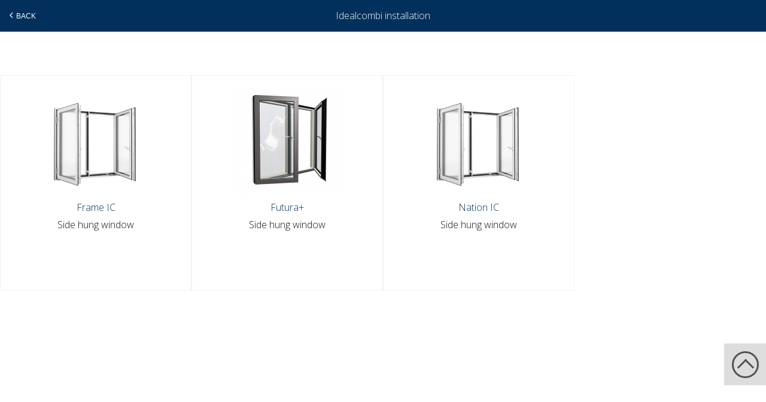

--- FILE ---
content_type: text/html; charset=UTF-8
request_url: https://install.idealcombi.com/en/type/side-hung/
body_size: 6826
content:
<!DOCTYPE HTML>
<!--[if IE 8]>
<html class="no-js lt-ie9" lang="en-GB">
<![endif]-->
<!--[if gt IE 8]><!-->
<html lang="en-GB" class="no-js">
<!--<![endif]-->
    <head>
        <meta charset="UTF-8" />
        <title>Side hung Archive - Idealcombi</title>
        <meta name="viewport" content="width=device-width, initial-scale=1.0">
        <meta http-equiv="X-UA-Compatible" content="IE=edge">
        <link rel="profile" href="http://gmpg.org/xfn/11" />
        
        <meta name='robots' content='index, follow, max-image-preview:large, max-snippet:-1, max-video-preview:-1' />
	<style>img:is([sizes="auto" i], [sizes^="auto," i]) { contain-intrinsic-size: 3000px 1500px }</style>
	<link rel="alternate" href="https://install.idealcombi.com/da/type/sidehaengt/" hreflang="da" />
<link rel="alternate" href="https://install.idealcombi.com/en/type/side-hung/" hreflang="en" />

<!-- Google Tag Manager for WordPress by gtm4wp.com -->
<script data-cfasync="false" data-pagespeed-no-defer>
	var gtm4wp_datalayer_name = "dataLayer";
	var dataLayer = dataLayer || [];
</script>
<!-- End Google Tag Manager for WordPress by gtm4wp.com -->
	<!-- This site is optimized with the Yoast SEO plugin v24.3 - https://yoast.com/wordpress/plugins/seo/ -->
	<link rel="canonical" href="https://install.idealcombi.com/en/type/side-hung/" />
	<meta property="og:locale" content="en_GB" />
	<meta property="og:locale:alternate" content="da_DK" />
	<meta property="og:type" content="article" />
	<meta property="og:title" content="Side hung Archive - Idealcombi" />
	<meta property="og:url" content="https://install.idealcombi.com/en/type/side-hung/" />
	<meta property="og:site_name" content="Idealcombi" />
	<meta name="twitter:card" content="summary_large_image" />
	<script type="application/ld+json" class="yoast-schema-graph">{"@context":"https://schema.org","@graph":[{"@type":"CollectionPage","@id":"https://install.idealcombi.com/en/type/side-hung/","url":"https://install.idealcombi.com/en/type/side-hung/","name":"Side hung Archive - Idealcombi","isPartOf":{"@id":"/#website"},"primaryImageOfPage":{"@id":"https://install.idealcombi.com/en/type/side-hung/#primaryimage"},"image":{"@id":"https://install.idealcombi.com/en/type/side-hung/#primaryimage"},"thumbnailUrl":"https://install.idealcombi.com/wp-content/uploads/Frame_Sidehaengt_2016_800x800_web.jpg","breadcrumb":{"@id":"https://install.idealcombi.com/en/type/side-hung/#breadcrumb"},"inLanguage":"en-GB"},{"@type":"ImageObject","inLanguage":"en-GB","@id":"https://install.idealcombi.com/en/type/side-hung/#primaryimage","url":"https://install.idealcombi.com/wp-content/uploads/Frame_Sidehaengt_2016_800x800_web.jpg","contentUrl":"https://install.idealcombi.com/wp-content/uploads/Frame_Sidehaengt_2016_800x800_web.jpg","width":800,"height":800},{"@type":"BreadcrumbList","@id":"https://install.idealcombi.com/en/type/side-hung/#breadcrumb","itemListElement":[{"@type":"ListItem","position":1,"name":"Home","item":"/"},{"@type":"ListItem","position":2,"name":"Side hung"}]},{"@type":"WebSite","@id":"/#website","url":"/","name":"Idealcombi","description":"","potentialAction":[{"@type":"SearchAction","target":{"@type":"EntryPoint","urlTemplate":"/?s={search_term_string}"},"query-input":{"@type":"PropertyValueSpecification","valueRequired":true,"valueName":"search_term_string"}}],"inLanguage":"en-GB"}]}</script>
	<!-- / Yoast SEO plugin. -->


<link rel='dns-prefetch' href='//ajax.googleapis.com' />
<link rel='dns-prefetch' href='//install.idealcombi.com' />
<link rel='dns-prefetch' href='//fonts.googleapis.com' />
<link rel="alternate" type="application/rss+xml" title="Idealcombi &raquo; Side hung Product type Feed" href="https://install.idealcombi.com/en/type/side-hung/feed/" />
<style id='wp-emoji-styles-inline-css' type='text/css'>

	img.wp-smiley, img.emoji {
		display: inline !important;
		border: none !important;
		box-shadow: none !important;
		height: 1em !important;
		width: 1em !important;
		margin: 0 0.07em !important;
		vertical-align: -0.1em !important;
		background: none !important;
		padding: 0 !important;
	}
</style>
<link rel='stylesheet' id='wp-block-library-css' href='https://install.idealcombi.com/wp-includes/css/dist/block-library/style.min.css?ver=6.7.1' type='text/css' media='all' />
<style id='classic-theme-styles-inline-css' type='text/css'>
/*! This file is auto-generated */
.wp-block-button__link{color:#fff;background-color:#32373c;border-radius:9999px;box-shadow:none;text-decoration:none;padding:calc(.667em + 2px) calc(1.333em + 2px);font-size:1.125em}.wp-block-file__button{background:#32373c;color:#fff;text-decoration:none}
</style>
<style id='global-styles-inline-css' type='text/css'>
:root{--wp--preset--aspect-ratio--square: 1;--wp--preset--aspect-ratio--4-3: 4/3;--wp--preset--aspect-ratio--3-4: 3/4;--wp--preset--aspect-ratio--3-2: 3/2;--wp--preset--aspect-ratio--2-3: 2/3;--wp--preset--aspect-ratio--16-9: 16/9;--wp--preset--aspect-ratio--9-16: 9/16;--wp--preset--color--black: #000000;--wp--preset--color--cyan-bluish-gray: #abb8c3;--wp--preset--color--white: #ffffff;--wp--preset--color--pale-pink: #f78da7;--wp--preset--color--vivid-red: #cf2e2e;--wp--preset--color--luminous-vivid-orange: #ff6900;--wp--preset--color--luminous-vivid-amber: #fcb900;--wp--preset--color--light-green-cyan: #7bdcb5;--wp--preset--color--vivid-green-cyan: #00d084;--wp--preset--color--pale-cyan-blue: #8ed1fc;--wp--preset--color--vivid-cyan-blue: #0693e3;--wp--preset--color--vivid-purple: #9b51e0;--wp--preset--gradient--vivid-cyan-blue-to-vivid-purple: linear-gradient(135deg,rgba(6,147,227,1) 0%,rgb(155,81,224) 100%);--wp--preset--gradient--light-green-cyan-to-vivid-green-cyan: linear-gradient(135deg,rgb(122,220,180) 0%,rgb(0,208,130) 100%);--wp--preset--gradient--luminous-vivid-amber-to-luminous-vivid-orange: linear-gradient(135deg,rgba(252,185,0,1) 0%,rgba(255,105,0,1) 100%);--wp--preset--gradient--luminous-vivid-orange-to-vivid-red: linear-gradient(135deg,rgba(255,105,0,1) 0%,rgb(207,46,46) 100%);--wp--preset--gradient--very-light-gray-to-cyan-bluish-gray: linear-gradient(135deg,rgb(238,238,238) 0%,rgb(169,184,195) 100%);--wp--preset--gradient--cool-to-warm-spectrum: linear-gradient(135deg,rgb(74,234,220) 0%,rgb(151,120,209) 20%,rgb(207,42,186) 40%,rgb(238,44,130) 60%,rgb(251,105,98) 80%,rgb(254,248,76) 100%);--wp--preset--gradient--blush-light-purple: linear-gradient(135deg,rgb(255,206,236) 0%,rgb(152,150,240) 100%);--wp--preset--gradient--blush-bordeaux: linear-gradient(135deg,rgb(254,205,165) 0%,rgb(254,45,45) 50%,rgb(107,0,62) 100%);--wp--preset--gradient--luminous-dusk: linear-gradient(135deg,rgb(255,203,112) 0%,rgb(199,81,192) 50%,rgb(65,88,208) 100%);--wp--preset--gradient--pale-ocean: linear-gradient(135deg,rgb(255,245,203) 0%,rgb(182,227,212) 50%,rgb(51,167,181) 100%);--wp--preset--gradient--electric-grass: linear-gradient(135deg,rgb(202,248,128) 0%,rgb(113,206,126) 100%);--wp--preset--gradient--midnight: linear-gradient(135deg,rgb(2,3,129) 0%,rgb(40,116,252) 100%);--wp--preset--font-size--small: 13px;--wp--preset--font-size--medium: 20px;--wp--preset--font-size--large: 36px;--wp--preset--font-size--x-large: 42px;--wp--preset--spacing--20: 0.44rem;--wp--preset--spacing--30: 0.67rem;--wp--preset--spacing--40: 1rem;--wp--preset--spacing--50: 1.5rem;--wp--preset--spacing--60: 2.25rem;--wp--preset--spacing--70: 3.38rem;--wp--preset--spacing--80: 5.06rem;--wp--preset--shadow--natural: 6px 6px 9px rgba(0, 0, 0, 0.2);--wp--preset--shadow--deep: 12px 12px 50px rgba(0, 0, 0, 0.4);--wp--preset--shadow--sharp: 6px 6px 0px rgba(0, 0, 0, 0.2);--wp--preset--shadow--outlined: 6px 6px 0px -3px rgba(255, 255, 255, 1), 6px 6px rgba(0, 0, 0, 1);--wp--preset--shadow--crisp: 6px 6px 0px rgba(0, 0, 0, 1);}:where(.is-layout-flex){gap: 0.5em;}:where(.is-layout-grid){gap: 0.5em;}body .is-layout-flex{display: flex;}.is-layout-flex{flex-wrap: wrap;align-items: center;}.is-layout-flex > :is(*, div){margin: 0;}body .is-layout-grid{display: grid;}.is-layout-grid > :is(*, div){margin: 0;}:where(.wp-block-columns.is-layout-flex){gap: 2em;}:where(.wp-block-columns.is-layout-grid){gap: 2em;}:where(.wp-block-post-template.is-layout-flex){gap: 1.25em;}:where(.wp-block-post-template.is-layout-grid){gap: 1.25em;}.has-black-color{color: var(--wp--preset--color--black) !important;}.has-cyan-bluish-gray-color{color: var(--wp--preset--color--cyan-bluish-gray) !important;}.has-white-color{color: var(--wp--preset--color--white) !important;}.has-pale-pink-color{color: var(--wp--preset--color--pale-pink) !important;}.has-vivid-red-color{color: var(--wp--preset--color--vivid-red) !important;}.has-luminous-vivid-orange-color{color: var(--wp--preset--color--luminous-vivid-orange) !important;}.has-luminous-vivid-amber-color{color: var(--wp--preset--color--luminous-vivid-amber) !important;}.has-light-green-cyan-color{color: var(--wp--preset--color--light-green-cyan) !important;}.has-vivid-green-cyan-color{color: var(--wp--preset--color--vivid-green-cyan) !important;}.has-pale-cyan-blue-color{color: var(--wp--preset--color--pale-cyan-blue) !important;}.has-vivid-cyan-blue-color{color: var(--wp--preset--color--vivid-cyan-blue) !important;}.has-vivid-purple-color{color: var(--wp--preset--color--vivid-purple) !important;}.has-black-background-color{background-color: var(--wp--preset--color--black) !important;}.has-cyan-bluish-gray-background-color{background-color: var(--wp--preset--color--cyan-bluish-gray) !important;}.has-white-background-color{background-color: var(--wp--preset--color--white) !important;}.has-pale-pink-background-color{background-color: var(--wp--preset--color--pale-pink) !important;}.has-vivid-red-background-color{background-color: var(--wp--preset--color--vivid-red) !important;}.has-luminous-vivid-orange-background-color{background-color: var(--wp--preset--color--luminous-vivid-orange) !important;}.has-luminous-vivid-amber-background-color{background-color: var(--wp--preset--color--luminous-vivid-amber) !important;}.has-light-green-cyan-background-color{background-color: var(--wp--preset--color--light-green-cyan) !important;}.has-vivid-green-cyan-background-color{background-color: var(--wp--preset--color--vivid-green-cyan) !important;}.has-pale-cyan-blue-background-color{background-color: var(--wp--preset--color--pale-cyan-blue) !important;}.has-vivid-cyan-blue-background-color{background-color: var(--wp--preset--color--vivid-cyan-blue) !important;}.has-vivid-purple-background-color{background-color: var(--wp--preset--color--vivid-purple) !important;}.has-black-border-color{border-color: var(--wp--preset--color--black) !important;}.has-cyan-bluish-gray-border-color{border-color: var(--wp--preset--color--cyan-bluish-gray) !important;}.has-white-border-color{border-color: var(--wp--preset--color--white) !important;}.has-pale-pink-border-color{border-color: var(--wp--preset--color--pale-pink) !important;}.has-vivid-red-border-color{border-color: var(--wp--preset--color--vivid-red) !important;}.has-luminous-vivid-orange-border-color{border-color: var(--wp--preset--color--luminous-vivid-orange) !important;}.has-luminous-vivid-amber-border-color{border-color: var(--wp--preset--color--luminous-vivid-amber) !important;}.has-light-green-cyan-border-color{border-color: var(--wp--preset--color--light-green-cyan) !important;}.has-vivid-green-cyan-border-color{border-color: var(--wp--preset--color--vivid-green-cyan) !important;}.has-pale-cyan-blue-border-color{border-color: var(--wp--preset--color--pale-cyan-blue) !important;}.has-vivid-cyan-blue-border-color{border-color: var(--wp--preset--color--vivid-cyan-blue) !important;}.has-vivid-purple-border-color{border-color: var(--wp--preset--color--vivid-purple) !important;}.has-vivid-cyan-blue-to-vivid-purple-gradient-background{background: var(--wp--preset--gradient--vivid-cyan-blue-to-vivid-purple) !important;}.has-light-green-cyan-to-vivid-green-cyan-gradient-background{background: var(--wp--preset--gradient--light-green-cyan-to-vivid-green-cyan) !important;}.has-luminous-vivid-amber-to-luminous-vivid-orange-gradient-background{background: var(--wp--preset--gradient--luminous-vivid-amber-to-luminous-vivid-orange) !important;}.has-luminous-vivid-orange-to-vivid-red-gradient-background{background: var(--wp--preset--gradient--luminous-vivid-orange-to-vivid-red) !important;}.has-very-light-gray-to-cyan-bluish-gray-gradient-background{background: var(--wp--preset--gradient--very-light-gray-to-cyan-bluish-gray) !important;}.has-cool-to-warm-spectrum-gradient-background{background: var(--wp--preset--gradient--cool-to-warm-spectrum) !important;}.has-blush-light-purple-gradient-background{background: var(--wp--preset--gradient--blush-light-purple) !important;}.has-blush-bordeaux-gradient-background{background: var(--wp--preset--gradient--blush-bordeaux) !important;}.has-luminous-dusk-gradient-background{background: var(--wp--preset--gradient--luminous-dusk) !important;}.has-pale-ocean-gradient-background{background: var(--wp--preset--gradient--pale-ocean) !important;}.has-electric-grass-gradient-background{background: var(--wp--preset--gradient--electric-grass) !important;}.has-midnight-gradient-background{background: var(--wp--preset--gradient--midnight) !important;}.has-small-font-size{font-size: var(--wp--preset--font-size--small) !important;}.has-medium-font-size{font-size: var(--wp--preset--font-size--medium) !important;}.has-large-font-size{font-size: var(--wp--preset--font-size--large) !important;}.has-x-large-font-size{font-size: var(--wp--preset--font-size--x-large) !important;}
:where(.wp-block-post-template.is-layout-flex){gap: 1.25em;}:where(.wp-block-post-template.is-layout-grid){gap: 1.25em;}
:where(.wp-block-columns.is-layout-flex){gap: 2em;}:where(.wp-block-columns.is-layout-grid){gap: 2em;}
:root :where(.wp-block-pullquote){font-size: 1.5em;line-height: 1.6;}
</style>
<link rel='stylesheet' id='font-open-sans-css' href='//fonts.googleapis.com/css?family=Open+Sans%3A400%2C300%2C700&#038;ver=1.9.4' type='text/css' media='all' />
<link rel='stylesheet' id='theme-stylesheet-css' href='https://install.idealcombi.com/wp-content/themes/idealcombi/assets/css/styles.css?ver=1.9.4' type='text/css' media='all' />
<link rel='stylesheet' id='app-installation-css' href='https://install.idealcombi.com/wp-content/themes/idealcombi/assets/css/app-installation.css?ver=1.9.4' type='text/css' media='all' />
<link rel="alternate" href="/type/side-hung/" hreflang="x-default" /><link rel="alternate" href="https://install.idealcombi.com/en/type/side-hung/" hreflang="en" /><link rel="alternate" href="https://montage.idealcombi.dk/en/type/side-hung/" hreflang="da-DK" />
<!-- Google Tag Manager for WordPress by gtm4wp.com -->
<!-- GTM Container placement set to automatic -->
<script data-cfasync="false" data-pagespeed-no-defer type="text/javascript">
	var dataLayer_content = {"pagePostType":"product","pagePostType2":"tax-product","pageCategory":[]};
	dataLayer.push( dataLayer_content );
</script>
<script data-cfasync="false">
(function(w,d,s,l,i){w[l]=w[l]||[];w[l].push({'gtm.start':
new Date().getTime(),event:'gtm.js'});var f=d.getElementsByTagName(s)[0],
j=d.createElement(s),dl=l!='dataLayer'?'&l='+l:'';j.async=true;j.src=
'//www.googletagmanager.com/gtm.js?id='+i+dl;f.parentNode.insertBefore(j,f);
})(window,document,'script','dataLayer','GTM-NPZJWKL');
</script>
<!-- End Google Tag Manager for WordPress by gtm4wp.com --><meta name="generator" content="Powered by WPBakery Page Builder - drag and drop page builder for WordPress."/>
<link rel="icon" href="https://install.idealcombi.com/wp-content/uploads/cropped-Vignet-CMYK-32x32.png" sizes="32x32" />
<link rel="icon" href="https://install.idealcombi.com/wp-content/uploads/cropped-Vignet-CMYK-192x192.png" sizes="192x192" />
<link rel="apple-touch-icon" href="https://install.idealcombi.com/wp-content/uploads/cropped-Vignet-CMYK-180x180.png" />
<meta name="msapplication-TileImage" content="https://install.idealcombi.com/wp-content/uploads/cropped-Vignet-CMYK-270x270.png" />
		<style type="text/css" id="wp-custom-css">
			/* Hide image privew on single product */
.tooltip-image {
	display: none;
}
/* Make text readable */
.menu-uk-service-container{
	font-size: large !important;
}

.product-boxes {
	margin-top: -1rem;
}

.product-boxes__heading {
	margin-bottom: 3rem;
	font-weight: 600;
	color: #00305b;
	max-width: calc(100% - 30px);
	margin-inline: auto;
	font-size: 2.5rem;
}

@media screen and (max-width: 560px) {
	.product-boxes__heading {
		font-size: 24px !important;
	}
}

.product-boxes__list {
	max-width: 882px;
	margin-bottom: 2rem;
}
.product-box__info p {
	font-size: 15px;
}

/*body.is-app #wrapper {
	padding-top: 0px;
}*/		</style>
		<noscript><style> .wpb_animate_when_almost_visible { opacity: 1; }</style></noscript>        
    </head>
    <body class="archive tax-product_type term-side-hung term-133 multiple-domain-install-idealcombi-com is-app wpb-js-composer js-comp-ver-6.5.0 vc_responsive">
        <div id="wrapper">
			<a href="#main" class="sr-only sr-only-focusable">Skip to main content</a>
			<header id="header" class="site-header">
									<div class="app-header">
                                                    <button type="button" class="app-header__back-button" onclick="history.back(-1)">
                                <i class="icomoon-chevron-left app-header__icon"></i>
                                Back                            </button>
                                                <h1 class="app-header__title">
                            Idealcombi installation                        </h1>
                    </div>
                
			</header>
			<main id="main">
					<div id="SiteMessage" class="site-message site-message--info" style="display:none;">
		<span class="site-message__close" data-message-id="SiteMessage">&#x2715</span>
		<h2>NOTE: FOR ANDROID USERS ONLY!</h2>
		<div class="site-message__content">
			<p>Due to changed guidelines from Google Play, we have created an updated version of our installation app.</p>
			<p>The existing app will soon become inactive. We kindly request all installers to download the new app and uninstall the old one.</p>
			<btn><a href="https://play.google.com/store/apps/details?id=com.idealcombi.idealcombiapp">Download the new installation app here.</a></btn>
		</div>
	</div>
	<script>
		// Cookie check.
		function getSiteMessageStatus() {
			const value = `; ${document.cookie}`;
			const parts = value.split(`; siteMessage=`);
			if (parts.length === 2) {
				return parts.pop().split(';').shift();
			}

			return false;
		}
		function setSiteMessageStatus(value) {
			let d = new Date;
			let days = 30;
			d.setTime(d.getTime() + 24 * 60 * 60 * 1000 * days);
			document.cookie = 'siteMessage=' + value + ';path=/;expires=' + d.toGMTString() + ';domain=.' + window.location.hostname;
		}

		// Close mechanism.
		let siteMessagesCloseButtons = document.querySelectorAll('.site-message__close');
		for (let i = 0; siteMessagesCloseButtons.length > i; i++) {
			const siteMessagesCloseButton = siteMessagesCloseButtons[i];
			siteMessagesCloseButton.addEventListener('click', function(){
				document.getElementById(this.getAttribute('data-message-id')).style.display = 'none';
				setSiteMessageStatus(true);
			});
		}

		// Android check.
		var ua = navigator.userAgent.toLowerCase();
		var isAndroid = ua.indexOf("android") > -1;
		if(isAndroid && ! getSiteMessageStatus() ) {
			document.getElementById('SiteMessage').style.display = 'flex';
		}
	</script>
	<style>
		.site-message {
			padding: 1rem;
			margin: 1rem;
			background: #e4effe;
			border: 2px solid #0c4da2;
			position: relative;
			flex-wrap:wrap;
		}

		.site-message__close {
			position: absolute;
			top: 15px;
			right: 15px;
			padding: 0.5rem;
			font-size: 1.5rem;
			line-height: 1;
			cursor: pointer;
		}

		.site-message h2 {
			margin-top: 12px;
			margin-bottom: 1rem;
			padding-right:2rem;
			font-size: 0.9rem;
			font-weight: 600;
		}

		.site-message a {
			color: #00305b;
			text-decoration: underline;
			font-weight: bold;
			font-size: 0.94rem;
		}
		.site-message p {
			font-size: 0.95em;
			line-height: 1.7;
		}

		.site-message a:hover {
			color: #0a337a;
			text-decoration: none;
		}
	</style>
	
<div id="sidebar-primary" class="sidebar">
    <div class="sidebar-inner">
        <aside id="ic_product_ajax_filter_widget-2" class="tax-product_serie active widget widget_ic_product_ajax_filter_widget"><div class="widget-inner"><h1 class="widget-title">Series<span class="css-icon-toggle small"><span></span></span></h1><div class="widget-content"><div class="product-term-filter-ajax"><ul><li class="term-id-120"><span class="css-icon-checkbox small"></span> <input type="checkbox"  data-taxonomy="product_serie" data-slug="futuraplus-en" id="term-id-120" name="filter_term[]" value="120" >Futura+</li><li class="term-id-122"><span class="css-icon-checkbox small"></span> <input type="checkbox"  data-taxonomy="product_serie" data-slug="futuraplusi-en" id="term-id-122" name="filter_term[]" value="122" >Futura+i</li><li class="term-id-124"><span class="css-icon-checkbox small"></span> <input type="checkbox"  data-taxonomy="product_serie" data-slug="frame-ic-en" id="term-id-124" name="filter_term[]" value="124" >Frame IC</li><li class="term-id-1100"><span class="css-icon-checkbox small"></span> <input type="checkbox"  data-taxonomy="product_serie" data-slug="frame-i-uk" id="term-id-1100" name="filter_term[]" value="1100" >Frame I</li><li class="term-id-118"><span class="css-icon-checkbox small"></span> <input type="checkbox"  data-taxonomy="product_serie" data-slug="nation-ic-en" id="term-id-118" name="filter_term[]" value="118" >Nation IC</li><li class="term-id-1102"><span class="css-icon-checkbox small"></span> <input type="checkbox"  data-taxonomy="product_serie" data-slug="nation-i-uk" id="term-id-1102" name="filter_term[]" value="1102" >Nation I</li><li class="clear-all"><a href="#">Clear all</a></li></ul></div></div></div></aside><aside id="ic_product_ajax_filter_widget-3" class="tax-product_type closed widget widget_ic_product_ajax_filter_widget"><div class="widget-inner"><h1 class="widget-title">Product type<span class="css-icon-toggle small"><span></span></span></h1><div class="widget-content"><div class="product-term-filter-ajax"><ul><li class="term-id-1160"><span class="css-icon-checkbox small"></span> <input type="checkbox"  data-taxonomy="product_type" data-slug="turntiltwindow" id="term-id-1160" name="filter_term[]" value="1160" >Turn/Tilt Window</li><li class="term-id-1162"><span class="css-icon-checkbox small"></span> <input type="checkbox"  data-taxonomy="product_type" data-slug="turnwindow" id="term-id-1162" name="filter_term[]" value="1162" >Turn Window</li><li class="term-id-1203"><span class="css-icon-checkbox small"></span> <input type="checkbox"  data-taxonomy="product_type" data-slug="inward-opening-door-with-reversed-rebate" id="term-id-1203" name="filter_term[]" value="1203" >Inward opening door with reversed rebate</li><li class="term-id-1628"><span class="css-icon-checkbox small"></span> <input type="checkbox"  data-taxonomy="product_type" data-slug="fixes-sash" id="term-id-1628" name="filter_term[]" value="1628" >Fixed sash</li><li class="term-id-1030"><span class="css-icon-checkbox small"></span> <input type="checkbox"  data-taxonomy="product_type" data-slug="split-sliding-door-with-low-threshold" id="term-id-1030" name="filter_term[]" value="1030" >Split sliding door with low threshold</li><li class="term-id-1072"><span class="css-icon-checkbox small"></span> <input type="checkbox"  data-taxonomy="product_type" data-slug="ic-split-sliding-door" id="term-id-1072" name="filter_term[]" value="1072" >IC split sliding door</li><li class="term-id-1074"><span class="css-icon-checkbox small"></span> <input type="checkbox"  data-taxonomy="product_type" data-slug="ic-double-sliding-door" id="term-id-1074" name="filter_term[]" value="1074" >IC Double Sliding Door</li><li class="term-id-1076"><span class="css-icon-checkbox small"></span> <input type="checkbox"  data-taxonomy="product_type" data-slug="ic-sliding-door" id="term-id-1076" name="filter_term[]" value="1076" >IC Sliding Door</li><li class="term-id-1141"><span class="css-icon-checkbox small"></span> <input type="checkbox"  data-taxonomy="product_type" data-slug="turntiltdoor" id="term-id-1141" name="filter_term[]" value="1141" >Turn/Tilt Door</li><li class="term-id-1147"><span class="css-icon-checkbox small"></span> <input type="checkbox"  data-taxonomy="product_type" data-slug="turndoor" id="term-id-1147" name="filter_term[]" value="1147" >Turn Door</li><li class="term-id-112"><span class="css-icon-checkbox small"></span> <input type="checkbox"  data-taxonomy="product_type" data-slug="top-guided" id="term-id-112" name="filter_term[]" value="112" >Top guided</li><li class="term-id-182"><span class="css-icon-checkbox small"></span> <input type="checkbox"  data-taxonomy="product_type" data-slug="top-swing-reversible" id="term-id-182" name="filter_term[]" value="182" >Top swing reversible</li><li class="term-id-133"><span class="css-icon-checkbox small"></span> <input type="checkbox"  data-taxonomy="product_type" data-slug="side-hung" id="term-id-133" name="filter_term[]" value="133" >Side hung</li><li class="term-id-142"><span class="css-icon-checkbox small"></span> <input type="checkbox"  data-taxonomy="product_type" data-slug="side-guided" id="term-id-142" name="filter_term[]" value="142" >Side guided</li><li class="term-id-144"><span class="css-icon-checkbox small"></span> <input type="checkbox"  data-taxonomy="product_type" data-slug="side-swing-reversible" id="term-id-144" name="filter_term[]" value="144" >Side swing reversible</li><li class="term-id-152"><span class="css-icon-checkbox small"></span> <input type="checkbox"  data-taxonomy="product_type" data-slug="tilt-turn-window" id="term-id-152" name="filter_term[]" value="152" >Tilt-turn window</li><li class="term-id-154"><span class="css-icon-checkbox small"></span> <input type="checkbox"  data-taxonomy="product_type" data-slug="tilt-window" id="term-id-154" name="filter_term[]" value="154" >Tilt window</li><li class="term-id-156"><span class="css-icon-checkbox small"></span> <input type="checkbox"  data-taxonomy="product_type" data-slug="fixed-light" id="term-id-156" name="filter_term[]" value="156" >Fixed light</li><li class="term-id-146"><span class="css-icon-checkbox small"></span> <input type="checkbox"  data-taxonomy="product_type" data-slug="glass-to-glass-corner" id="term-id-146" name="filter_term[]" value="146" >Glass to glass corner</li><li class="term-id-150"><span class="css-icon-checkbox small"></span> <input type="checkbox"  data-taxonomy="product_type" data-slug="acoustic-window" id="term-id-150" name="filter_term[]" value="150" >Acoustic window</li><li class="term-id-158"><span class="css-icon-checkbox small"></span> <input type="checkbox"  data-taxonomy="product_type" data-slug="louvre-panel-with-internal-hatch" id="term-id-158" name="filter_term[]" value="158" >Louvre panel with internal hatch</li><li class="term-id-162"><span class="css-icon-checkbox small"></span> <input type="checkbox"  data-taxonomy="product_type" data-slug="flatscreen-panel" id="term-id-162" name="filter_term[]" value="162" >Flatscreen panel</li><li class="term-id-160"><span class="css-icon-checkbox small"></span> <input type="checkbox"  data-taxonomy="product_type" data-slug="facade-panel" id="term-id-160" name="filter_term[]" value="160" >Facade panel</li><li class="term-id-135"><span class="css-icon-checkbox small"></span> <input type="checkbox"  data-taxonomy="product_type" data-slug="outward-opening-entrance-door" id="term-id-135" name="filter_term[]" value="135" >Outward opening entrance door</li><li class="term-id-176"><span class="css-icon-checkbox small"></span> <input type="checkbox"  data-taxonomy="product_type" data-slug="outward-opening-flush-door" id="term-id-176" name="filter_term[]" value="176" >Outward opening flush door</li><li class="term-id-137"><span class="css-icon-checkbox small"></span> <input type="checkbox"  data-taxonomy="product_type" data-slug="outward-opening-stable-door" id="term-id-137" name="filter_term[]" value="137" >Outward opening stable door</li><li class="term-id-148"><span class="css-icon-checkbox small"></span> <input type="checkbox"  data-taxonomy="product_type" data-slug="outward-opening-terrace-door" id="term-id-148" name="filter_term[]" value="148" >Outward opening terrace door</li><li class="term-id-174"><span class="css-icon-checkbox small"></span> <input type="checkbox"  data-taxonomy="product_type" data-slug="inward-opening-flush-door" id="term-id-174" name="filter_term[]" value="174" >Inward opening flush door</li><li class="term-id-180"><span class="css-icon-checkbox small"></span> <input type="checkbox"  data-taxonomy="product_type" data-slug="inward-opening-entrance-door" id="term-id-180" name="filter_term[]" value="180" >Inward opening entrance door</li><li class="term-id-178"><span class="css-icon-checkbox small"></span> <input type="checkbox"  data-taxonomy="product_type" data-slug="inward-opening-terrace-door" id="term-id-178" name="filter_term[]" value="178" >Inward opening terrace door</li><li class="term-id-164"><span class="css-icon-checkbox small"></span> <input type="checkbox"  data-taxonomy="product_type" data-slug="tilt-turn-door" id="term-id-164" name="filter_term[]" value="164" >Tilt turn door</li><li class="term-id-172"><span class="css-icon-checkbox small"></span> <input type="checkbox"  data-taxonomy="product_type" data-slug="sliding-door" id="term-id-172" name="filter_term[]" value="172" >Sliding door</li><li class="term-id-166"><span class="css-icon-checkbox small"></span> <input type="checkbox"  data-taxonomy="product_type" data-slug="tilt-slide-door" id="term-id-166" name="filter_term[]" value="166" >Tilt-slide door</li><li class="term-id-168"><span class="css-icon-checkbox small"></span> <input type="checkbox"  data-taxonomy="product_type" data-slug="sliding-door-with-low-threshold" id="term-id-168" name="filter_term[]" value="168" >Sliding door with low threshold</li><li class="term-id-170"><span class="css-icon-checkbox small"></span> <input type="checkbox"  data-taxonomy="product_type" data-slug="double-sliding-door" id="term-id-170" name="filter_term[]" value="170" >Double sliding door</li><li class="clear-all"><a href="#">Clear all</a></li></ul></div></div></div></aside><aside id="ic_product_ajax_filter_widget-4" class="tax-product_variant closed widget widget_ic_product_ajax_filter_widget"><div class="widget-inner"><h1 class="widget-title">Glazing<span class="css-icon-toggle small"><span></span></span></h1><div class="widget-content"><div class="product-term-filter-ajax"><ul><li class="term-id-114"><span class="css-icon-checkbox small"></span> <input type="checkbox"  data-taxonomy="product_variant" data-slug="double-glazing-unit" id="term-id-114" name="filter_term[]" value="114" >Double glazing unit</li><li class="term-id-116"><span class="css-icon-checkbox small"></span> <input type="checkbox"  data-taxonomy="product_variant" data-slug="triple-glazing-unit" id="term-id-116" name="filter_term[]" value="116" >Triple glazing unit</li><li class="clear-all"><a href="#">Clear all</a></li></ul></div></div></div></aside><aside id="text-11" class="widget widget_text"><div class="widget-inner"><h1 class="widget-title">Privacy Policy<span class="css-icon-toggle small"><span></span></span></h1><div class="widget-content">			<div class="textwidget"><p><a href="https://montage.idealcombi.dk/da/privatlivs-og-datapolitik/">Privatlivs- og datapolitik</a></p>
</div>
		</div></div></aside>    </div>
</div>

	<div id="content">

		
			<ul class="post-grid">
									<li><a href="https://install.idealcombi.com/en/product/frameic-side-hung-window/">

	<img width="180" height="180" src="https://install.idealcombi.com/wp-content/uploads/Frame_Sidehaengt_2016_800x800_web-180x180.jpg" class="attachment-180_180 size-180_180 wp-post-image" alt="" decoding="async" srcset="https://install.idealcombi.com/wp-content/uploads/Frame_Sidehaengt_2016_800x800_web-180x180.jpg 180w, https://install.idealcombi.com/wp-content/uploads/Frame_Sidehaengt_2016_800x800_web-250x250.jpg 250w, https://install.idealcombi.com/wp-content/uploads/Frame_Sidehaengt_2016_800x800_web-375x375.jpg 375w, https://install.idealcombi.com/wp-content/uploads/Frame_Sidehaengt_2016_800x800_web-768x768.jpg 768w, https://install.idealcombi.com/wp-content/uploads/Frame_Sidehaengt_2016_800x800_web-275x275.jpg 275w, https://install.idealcombi.com/wp-content/uploads/Frame_Sidehaengt_2016_800x800_web-200x200.jpg 200w, https://install.idealcombi.com/wp-content/uploads/Frame_Sidehaengt_2016_800x800_web-600x600.jpg 600w, https://install.idealcombi.com/wp-content/uploads/Frame_Sidehaengt_2016_800x800_web.jpg 800w" sizes="(max-width: 180px) 100vw, 180px" />
	
	<div>Frame IC </div>
	<h3>Side hung window</h3>
	<span class="action">Read more</span>

</a>
</li>
									<li><a href="https://install.idealcombi.com/en/product/futura-side-hung-window/">

	<img width="180" height="180" src="https://install.idealcombi.com/wp-content/uploads/PUR_Futura_sidehaengt-180x180.jpg" class="attachment-180_180 size-180_180 wp-post-image" alt="Futura+ Sidehængt" decoding="async" srcset="https://install.idealcombi.com/wp-content/uploads/PUR_Futura_sidehaengt-180x180.jpg 180w, https://install.idealcombi.com/wp-content/uploads/PUR_Futura_sidehaengt-250x250.jpg 250w, https://install.idealcombi.com/wp-content/uploads/PUR_Futura_sidehaengt-375x375.jpg 375w, https://install.idealcombi.com/wp-content/uploads/PUR_Futura_sidehaengt-1024x1024.jpg 1024w, https://install.idealcombi.com/wp-content/uploads/PUR_Futura_sidehaengt-275x275.jpg 275w, https://install.idealcombi.com/wp-content/uploads/PUR_Futura_sidehaengt-200x200.jpg 200w, https://install.idealcombi.com/wp-content/uploads/PUR_Futura_sidehaengt-600x600.jpg 600w, https://install.idealcombi.com/wp-content/uploads/PUR_Futura_sidehaengt-800x800.jpg 800w, https://install.idealcombi.com/wp-content/uploads/PUR_Futura_sidehaengt.jpg 1181w" sizes="(max-width: 180px) 100vw, 180px" />
	
	<div>Futura+ </div>
	<h3>Side hung window</h3>
	<span class="action">Read more</span>

</a>
</li>
									<li><a href="https://install.idealcombi.com/en/product/nationic-side-hung-window/">

	<img width="180" height="180" src="https://install.idealcombi.com/wp-content/uploads/Frame_Sidehaengt_2016_800x800_web-180x180.jpg" class="attachment-180_180 size-180_180 wp-post-image" alt="" decoding="async" srcset="https://install.idealcombi.com/wp-content/uploads/Frame_Sidehaengt_2016_800x800_web-180x180.jpg 180w, https://install.idealcombi.com/wp-content/uploads/Frame_Sidehaengt_2016_800x800_web-250x250.jpg 250w, https://install.idealcombi.com/wp-content/uploads/Frame_Sidehaengt_2016_800x800_web-375x375.jpg 375w, https://install.idealcombi.com/wp-content/uploads/Frame_Sidehaengt_2016_800x800_web-768x768.jpg 768w, https://install.idealcombi.com/wp-content/uploads/Frame_Sidehaengt_2016_800x800_web-275x275.jpg 275w, https://install.idealcombi.com/wp-content/uploads/Frame_Sidehaengt_2016_800x800_web-200x200.jpg 200w, https://install.idealcombi.com/wp-content/uploads/Frame_Sidehaengt_2016_800x800_web-600x600.jpg 600w, https://install.idealcombi.com/wp-content/uploads/Frame_Sidehaengt_2016_800x800_web.jpg 800w" sizes="(max-width: 180px) 100vw, 180px" />
	
	<div>Nation IC </div>
	<h3>Side hung window</h3>
	<span class="action">Read more</span>

</a>
</li>
							</ul>

		
	</div><!-- /#content-->

			</main>

	        <footer id="footer" class="site-footer">

		        <div class="container">

			        <div class="row">
				        			        </div>

		        </div>

	        </footer><!-- #footer -->
            
			<a href="#wrapper" class="arrow-top"><span></span></a>

		</div>

        <script type="text/javascript" src="//ajax.googleapis.com/ajax/libs/jquery/1.7.2/jquery.min.js?ver=6.7.1" id="jquery-js"></script>
<script type="text/javascript" src="https://install.idealcombi.com/wp-content/themes/idealcombi/assets/js/main.js?ver=1.9.4" id="theme-js"></script>
<script type="text/javascript" src="https://install.idealcombi.com/wp-content/themes/idealcombi/assets/js/app-installation.js?ver=1.9.4" id="app-installation-js"></script>
<script type="text/javascript" src="https://install.idealcombi.com/wp-content/themes/idealcombi/assets/js/library/jquery.mmenu.min.js?ver=1.9.4" id="mmenu-js"></script>
<script type="text/javascript" id="product-ajax-js-js-extra">
/* <![CDATA[ */
var ajax_product_params = {"ajax_url":"https:\/\/install.idealcombi.com\/wp-admin\/admin-ajax.php","errorText":"There has been an error while trying to show the products."};
var ajax_product_params = {"ajax_url":"https:\/\/install.idealcombi.com\/wp-admin\/admin-ajax.php","errorText":"There has been an error while trying to show the products."};
var ajax_product_params = {"ajax_url":"https:\/\/install.idealcombi.com\/wp-admin\/admin-ajax.php","errorText":"There has been an error while trying to show the products."};
/* ]]> */
</script>
<script type="text/javascript" src="https://install.idealcombi.com/wp-content/themes/idealcombi/assets/js/product-filter.js?ver=1.9.4" id="product-ajax-js-js"></script>
<script type="text/javascript">
(function() {
				var expirationDate = new Date();
				expirationDate.setTime( expirationDate.getTime() + 31536000 * 1000 );
				document.cookie = "pll_language=en; expires=" + expirationDate.toUTCString() + "; path=/; secure; SameSite=Lax";
			}());

</script>

  </body>
</html>


--- FILE ---
content_type: text/css; charset=UTF-8
request_url: https://install.idealcombi.com/wp-content/themes/idealcombi/assets/css/styles.css?ver=1.9.4
body_size: 8598
content:
html,body,div,span,applet,object,iframe,h1,h2,h3,h4,h5,h6,p,blockquote,pre,a,abbr,acronym,address,big,cite,code,del,dfn,em,img,ins,kbd,q,s,samp,small,strike,strong,sub,sup,tt,var,b,u,i,center,dl,dt,dd,ol,ul,li,fieldset,form,label,legend,table,caption,tbody,tfoot,thead,tr,th,td,article,aside,canvas,details,embed,figure,figcaption,footer,header,hgroup,menu,nav,output,ruby,section,summary,time,mark,audio,video{margin:0;padding:0;border:0;font:inherit;font-size:100%;vertical-align:baseline}html{line-height:1}ol,ul{list-style:none}table{border-collapse:collapse;border-spacing:0}caption,th,td{text-align:left;font-weight:normal;vertical-align:middle}q,blockquote{quotes:none}q:before,q:after,blockquote:before,blockquote:after{content:"";content:none}a img{border:none}elements-of-type(html5-block){display:block}.ir{background-color:transparent;border:0;overflow:hidden;*text-indent:-9999px}.ir:before{content:"";display:block;width:0;height:150%}.clearfix{*zoom:1}.clearfix:after{content:"\0020";display:block;height:0;clear:both;overflow:hidden;visibility:hidden}.hidden{display:none !important;visibility:hidden}.visuallyhidden,.sr-only{border:0;clip:rect(0 0 0 0);height:1px;margin:-1px;overflow:hidden;padding:0;position:absolute;width:1px}.visuallyhidden.focusable:active,.focusable.sr-only:active,.visuallyhidden.focusable:focus,.focusable.sr-only:focus{clip:auto;height:auto;margin:0;overflow:visible;position:static;width:auto}.invisible{visibility:hidden}.anchorjump{padding-top:100px;margin-top:-100px}html{box-sizing:border-box;height:100%}*,*:before,*:after{box-sizing:inherit}body{height:100%;background:#fff;overflow-y:scroll;overflow-x:hidden}#wrapper{z-index:1;padding-top:106px}@media screen and (min-width: 1024px){#wrapper{padding-top:126px}}.container,.accordion__instructions{width:1200px;padding:0 15px;max-width:100%;margin:0 auto}main{padding:0 15px;*zoom:1}main:after{content:"\0020";display:block;height:0;clear:both;overflow:hidden;visibility:hidden}.archive main,.category main,.blog main,.home main{padding:0}@media screen and (min-width: 768px){.archive main #sidebar-primary,.archive main #content,.category main #sidebar-primary,.category main #content,.blog main #sidebar-primary,.blog main #content,.home main #sidebar-primary,.home main #content{float:left;min-height:1px}.archive main #sidebar-primary,.category main #sidebar-primary,.blog main #sidebar-primary,.home main #sidebar-primary{width:30%}.archive main #content,.category main #content,.blog main #content,.home main #content{width:100%}}@media screen and (min-width: 1024px){.archive main #sidebar-primary,.archive main #sidebar-primary,.category main #sidebar-primary,.category main #sidebar-primary,.blog main #sidebar-primary,.blog main #sidebar-primary,.home main #sidebar-primary,.home main #sidebar-primary{width:20%}.archive main #content,.category main #content,.blog main #content,.home main #content{width:100%}}@media screen and (min-width: 1900px){.archive main #sidebar-primary,.archive main #sidebar-primary,.category main #sidebar-primary,.category main #sidebar-primary,.blog main #sidebar-primary,.blog main #sidebar-primary,.home main #sidebar-primary,.home main #sidebar-primary{width:15%}.archive main #content,.category main #content,.blog main #content,.home main #content{width:100%}}.single-product main,.single-accessory main{padding:0}.single-product article,.single-accessory article{*zoom:1}.single-product article:after,.single-accessory article:after{content:"\0020";display:block;height:0;clear:both;overflow:hidden;visibility:hidden}@media screen and (min-width: 768px){.single-product .entry-header,.single-product .entry-content,.single-accessory .entry-header,.single-accessory .entry-content{min-height:1px;float:left}.single-product .entry-header,.single-accessory .entry-header{width:40%}.single-product .entry-content,.single-accessory .entry-content{width:60%}.single-product .oembed-wrap,.single-accessory .oembed-wrap{margin:20px 30px 0 0}}.search article{padding-top:15px;border-top:1px solid #f1f1f1;margin-top:15px}.search article:first-child{border-top:none}@media screen and (min-width: 768px){.entry-header-image{padding-right:1em}}.page #main{padding-top:1em}.expandable-content{display:none}.expandable-content-toggle{display:block;margin:10px 0}#footer{background:#f1f1f1;margin-top:60px;padding:80px 20px;*zoom:1}#footer:after{content:"\0020";display:block;height:0;clear:both;overflow:hidden;visibility:hidden}#footer .widget img{display:block}#footer input[type="email"],#footer input[type="submit"]{vertical-align:top}#footer input[type="email"]{height:75px;width:80%}#footer input[type="submit"]{padding:30px 20px;background:#00305b;color:#fff;width:20%}#footer input[type="submit"]:hover{background:#002342}@media screen and (min-width: 768px){#footer .widget{min-height:1px;width:74%;float:left}#footer .widget:first-child{margin-right:1%;width:25%}}#footer h1,#footer h3{font-size:1em;margin-bottom:1em}.site-info{padding:25px 0;text-align:center}#header{background:#fff;position:fixed;top:0;left:0;right:0;transition:all .15s ease;z-index:99}#header.sticky{margin-top:0}#header.sticky a,#header.sticky div,#header.sticky ul{transition:all .15s ease-in-out}#header.sticky #menu-primary a{padding:8px 15px}@media screen and (min-width: 768px){#header.sticky #menu-primary{height:52px}#header.sticky #menu-primary a{padding:13px 15px}}#header.sticky #menu-primary .form-search{right:15px;top:7px}#header.sticky .breadcrumbs{margin-top:-30px}@media (min-width: 600px){#header.sticky{margin-top:0}}@media (min-width: 1024px){#header.sticky{margin-top:-34px}}.admin-bar #header.sticky{margin-top:0}@media (min-width: 600px){.admin-bar #header.sticky{margin-top:0}}#sidebar-primary{display:none}@media screen and (min-width: 768px){.arrow-top{transition:all .5s ease;background-color:#D8D8D8;width:70px;height:70px;opacity:0;position:fixed;right:0;bottom:75px}.arrow-top.show{opacity:.85}.arrow-top.show:hover{opacity:1}.arrow-top span{margin-left:13px;margin-top:13px;width:45px;height:45px;border-radius:50%;border:3px solid #343434;display:inline-block;position:relative}.arrow-top span:before{position:absolute;top:50%;left:50%;margin-left:-10px;margin-top:-6px;content:"";width:20px;height:20px;border-left:3px solid #343434;border-top:3px solid #343434;-ms-transform:rotate(45deg);transform:rotate(45deg)}}.accordion-header{margin:0 0 -1px 0;padding:.75em 0;background:#f1f1f1;border-top:1px solid #E1E1E1;border-bottom:1px solid #E1E1E1;-webkit-user-select:none;-ms-user-select:none;user-select:none}.accordion-header h1,.accordion-header h2,.accordion-header h3,.accordion-header h4,.accordion-header h5,.accordion-header h6{margin:0;padding:0}.accordion-header:hover{cursor:pointer}.accordion-header.open .css-icon-toggle{background:#00305b}.accordion-header.open .css-icon-toggle span{margin-left:32px}.accordion-header.open .css-icon-toggle.small span{margin-left:16px}.accordion-content{overflow:visible !important}.accordion-content .accordion-header{padding:.6em 0;font-size:.7em;background:#f9f9f9}.accordion-content .accordion-header{padding-top:14px !important;padding-bottom:14px !important}.accordion-content .accordion__instruction-content>h3,.accordion-content .accordion__instruction-content>h4{margin-top:1em}.accordion-item--nested .accordion-header h3:before{content:"";vertical-align:top;display:inline-block;margin-right:5px;width:7px;height:7px;margin-top:5px;border-radius:7px;background:#00305b}.accordion-item--nested>.accordion-header .container,.accordion-item--nested>.accordion-header .accordion__instructions,.accordion-item--nested>.accordion-content .container,.accordion-item--nested>.accordion-content .accordion__instructions{padding-left:1.5rem;padding-right:1.5rem}.accordion-item--nested .accordion-item--nested .accordion-header h3:before{content:"-";margin-top:auto;color:#00305b;display:inline-block;margin-right:5px;background:transparent}.accordion-item--nested .accordion-item--nested>.accordion-header .container,.accordion-item--nested .accordion-item--nested>.accordion-header .accordion__instructions,.accordion-item--nested .accordion-item--nested>.accordion-content .container,.accordion-item--nested .accordion-item--nested>.accordion-content .accordion__instructions{padding-left:2rem;padding-right:2rem}.accordion-item--nested .accordion-item--nested .accordion-item--nested>.accordion-header .container,.accordion-item--nested .accordion-item--nested .accordion-item--nested>.accordion-header .accordion__instructions,.accordion-item--nested .accordion-item--nested .accordion-item--nested>.accordion-content .container,.accordion-item--nested .accordion-item--nested .accordion-item--nested>.accordion-content .accordion__instructions{padding-left:2.5rem;padding-right:2.5rem}.accordion-item--nested .accordion-item--nested .accordion-item--nested .accordion-item--nested>.accordion-header .container,.accordion-item--nested .accordion-item--nested .accordion-item--nested .accordion-item--nested>.accordion-header .accordion__instructions,.accordion-item--nested .accordion-item--nested .accordion-item--nested .accordion-item--nested>.accordion-content .container,.accordion-item--nested .accordion-item--nested .accordion-item--nested .accordion-item--nested>.accordion-content .accordion__instructions{padding-left:3rem;padding-right:3rem}.accordion-item--nested .accordion-item--nested .accordion-item--nested .accordion-item--nested .accordion-item--nested>.accordion-header .container,.accordion-item--nested .accordion-item--nested .accordion-item--nested .accordion-item--nested .accordion-item--nested>.accordion-header .accordion__instructions,.accordion-item--nested .accordion-item--nested .accordion-item--nested .accordion-item--nested .accordion-item--nested>.accordion-content .container,.accordion-item--nested .accordion-item--nested .accordion-item--nested .accordion-item--nested .accordion-item--nested>.accordion-content .accordion__instructions{padding-left:3.5rem;padding-right:3.5rem}.accordion-item--nested .accordion-item--nested .accordion-item--nested .accordion-item--nested .accordion-item--nested .accordion-item--nested>.accordion-header .container,.accordion-item--nested .accordion-item--nested .accordion-item--nested .accordion-item--nested .accordion-item--nested .accordion-item--nested>.accordion-header .accordion__instructions,.accordion-item--nested .accordion-item--nested .accordion-item--nested .accordion-item--nested .accordion-item--nested .accordion-item--nested>.accordion-content .container,.accordion-item--nested .accordion-item--nested .accordion-item--nested .accordion-item--nested .accordion-item--nested .accordion-item--nested>.accordion-content .accordion__instructions{padding-left:4rem;padding-right:4rem}.accordion-nested-level-3 .accordion-header{background:#fff}.accordion-nested-level-3 .container h3,.accordion-nested-level-3 .accordion__instructions h3{font-size:1.2em}.accordion-nested-level-3 .css-icon-toggle.small{width:26px;height:12px}.accordion-nested-level-3 .css-icon-toggle.small span{margin:2px;width:8px;height:8px}.accordion-header.open ~ div{display:block}.accordion__instruction{border-top:1px solid #00305b;padding:10px 0}.brand{width:130px;height:32px;display:inline-block}.brand.show{background-image:url("../images/idealcombi_logo.png");background-repeat:no-repeat;background:url("../images/idealcombi_logo.svg") no-repeat;background-size:cover}.brand img{display:block}.breadcrumbs{margin:0;display:block;padding:4px 20px;background:#f1f1f1;font-size:.85em}.breadcrumbs li>span:first-child>span:first-child>a:before{margin-right:5px}.breadcrumbs li{display:inline}.button,.more-link,button,input[type="submit"]{padding:11px 18px;text-align:center;cursor:pointer;background:#979797;color:#121212;text-transform:uppercase;display:inline-block;font-size:12px;line-height:1;transition:all .35s ease;border:1px solid transparent}.button:hover,.more-link:hover,button:hover,input[type="submit"]:hover{background:#8a8a8a;color:#121212}.button.button-small,.button-small.more-link,button.button-small,input[type="submit"].button-small{padding:4px 14px}.button.button-large,.button-large.more-link,button.button-large,input[type="submit"].button-large{padding:16px 28px}.button.button-primary,.button-primary.more-link,button.button-primary,input[type="submit"].button-primary{background:#00305b;color:#fff}.button.button-primary:hover,.button-primary.more-link:hover,button.button-primary:hover,input[type="submit"].button-primary:hover{background:#002342;color:#fff}.button-block{display:block}.spacer{height:2px;margin:14px 0}.spacer .large{margin:29px 0}.divider{margin:40px 0;position:relative;text-align:center}.divider-horizontal{text-align:center}input[type="text"],input[type="email"],input[type="password"],input[type="date"],input[type="search"],input[type="url"],textarea{-webkit-appearance:none;appearance:none;font-size:1rem;color:#121212;padding:9px;border-width:1px;border-style:solid;border-color:#f1f1f1;outline:0}input[type="text"]::-webkit-input-placeholder,input[type="email"]::-webkit-input-placeholder,input[type="password"]::-webkit-input-placeholder,input[type="date"]::-webkit-input-placeholder,input[type="search"]::-webkit-input-placeholder,input[type="url"]::-webkit-input-placeholder,textarea::-webkit-input-placeholder{color:#cdcdcd}input[type="text"]:-moz-placeholder,input[type="email"]:-moz-placeholder,input[type="password"]:-moz-placeholder,input[type="date"]:-moz-placeholder,input[type="search"]:-moz-placeholder,input[type="url"]:-moz-placeholder,textarea:-moz-placeholder{color:#cdcdcd}input[type="text"]:-ms-input-placeholder,input[type="email"]:-ms-input-placeholder,input[type="password"]:-ms-input-placeholder,input[type="date"]:-ms-input-placeholder,input[type="search"]:-ms-input-placeholder,input[type="url"]:-ms-input-placeholder,textarea:-ms-input-placeholder{color:#cdcdcd}input[type="text"]:hover,input[type="email"]:hover,input[type="password"]:hover,input[type="date"]:hover,input[type="search"]:hover,input[type="url"]:hover,textarea:hover{border-color:#e4e4e4}input[type="text"]:focus,input[type="text"]:active,input[type="email"]:focus,input[type="email"]:active,input[type="password"]:focus,input[type="password"]:active,input[type="date"]:focus,input[type="date"]:active,input[type="search"]:focus,input[type="search"]:active,input[type="url"]:focus,input[type="url"]:active,textarea:focus,textarea:active{border-color:#00305b}.form-search{position:relative}.form-search .search-field-wrap{display:block;padding-right:60px}.form-search input[type="text"],.form-search .search-field{width:100%}.form-search .button,.form-search .more-link,.form-search .search-submit{vertical-align:top;position:absolute;right:2px;top:3px;padding:0;height:30px;width:40px;background:#fff;border:1px solid transparent;-ms-transform:scaleX(-1);transform:scaleX(-1);filter:FlipH}.form-search .button:hover,.form-search .more-link:hover,.form-search .search-submit:hover{background:#fff;border:1px solid transparent}.css-icon-checkbox{display:inline-block;width:26px;height:26px;border:1px solid #00305b;background:transparent;position:relative}.css-icon-checkbox.active:before{content:"✓";color:#00305b;position:absolute;display:block;font-size:20px;line-height:1;left:3px;top:3px}.css-icon-checkbox.small{width:12px;height:12px}.css-icon-checkbox.small.active:before{font-size:10px;left:0;top:0}.css-icon-cross{position:absolute;right:35px;top:25px}.css-icon-cross span{transition:all .3s ease;position:absolute;display:block;width:20px;height:3px;background:#979797}.css-icon-cross span:first-child{-ms-transform:rotate(-90deg);transform:rotate(-90deg)}.css-icon-cross.active span{-ms-transform:rotate(-135deg);transform:rotate(-135deg)}.css-icon-cross.active span:first-child{-ms-transform:rotate(-45deg);transform:rotate(-45deg)}.css-icon-toggle{border-radius:15px;background:#979797;display:block;width:57px;height:26px;float:right;position:relative;transition:all .25s ease}.css-icon-toggle span{transition:all .25s ease;margin:1px;display:block;width:24px;height:24px;background:#fff;border-radius:50%}.css-icon-toggle.active{background:#00305b}.css-icon-toggle.active span{margin-left:32px}.css-icon-toggle.small{width:30px;height:15px}.css-icon-toggle.small span{width:13px;height:13px}.css-icon-toggle.small.active{background:#00305b}.css-icon-toggle.small.active span{margin-left:16px}@font-face{font-family:'icomoon';src:url("../fonts/icomoon/icomoon.eot?-nswa0y2");src:url("../fonts/icomoon/icomoon.eot?#iefix-nswa0y2") format("embedded-opentype"),url("../fonts/icomoon/icomoon.ttf?-nswa0y2") format("truetype"),url("../fonts/icomoon/icomoon.woff?-nswa0y2") format("woff"),url("../fonts/icomoon/icomoon.svg?-nswa0y2#icomoon") format("svg");font-weight:normal;font-style:normal}[class^="icomoon-"],[class*=" icomoon-"],.icomoon:before,.breadcrumbs li>span:first-child>span:first-child>a:before{font-family:'icomoon';speak:none;font-style:normal;font-weight:normal;font-variant:normal;text-transform:none;line-height:1;-webkit-font-smoothing:antialiased;-moz-osx-font-smoothing:grayscale}.icomoon-home:before,.breadcrumbs li>span:first-child>span:first-child>a:before{content:"\e900"}.icomoon-file-text:before{content:"\e922"}.icomoon-profile:before{content:"\e923"}.icomoon-file-empty:before{content:"\e924"}.icomoon-files-empty:before{content:"\e925"}.icomoon-file-text2:before{content:"\e926"}.icomoon-file-picture:before{content:"\e927"}.icomoon-file-music:before{content:"\e928"}.icomoon-file-play:before{content:"\e929"}.icomoon-file-video:before{content:"\e92a"}.icomoon-file-zip:before{content:"\e92b"}.icomoon-file-pdf:before{content:"\eada"}.icomoon-file-word:before{content:"\eadc"}.icomoon-file-excel:before{content:"\eadd"}.icomoon-stack:before{content:"\e92e"}.icomoon-folder:before{content:"\e92f"}.icomoon-folder-open:before{content:"\e930"}.icomoon-search:before{content:"\e986"}.icomoon-link:before{content:"\e9cb"}.icomoon-eye:before{content:"\e9ce"}.icomoon-plus:before{content:"\ea0a"}.icomoon-minus:before{content:"\ea0b"}.icomoon-cross:before{content:"\ea0f"}.icomoon-chevron-left:before{content:"\e901"}ol{list-style:decimal;padding-left:23px}article li{padding-left:15px}article li:before{margin-right:10px;content:"▪"}.list-style-reset,.accordion-container,.accordion-item,.post-grid,.lists-product-info ul,.widget ul{margin:0;padding:0;list-style:none}.list-style-reset li,.accordion-container li,.accordion-item li,.post-grid li,.lists-product-info ul li,.widget ul li{margin:0;padding:0}.list-style-reset li:before,.accordion-container li:before,.accordion-item li:before,.post-grid li:before,.lists-product-info ul li:before,.widget ul li:before{display:none}img{max-width:100%;height:auto}.circle{border-radius:50% 50%}iframe{max-width:100% !important}.image-wrap{position:relative}.image-wrap img{display:block}.oembed-wrap{position:relative;padding-top:56.25%}.oembed-wrap iframe{position:absolute;top:0;left:0;width:100%;height:100%}.hidden-mobile{display:none}@media screen and (min-width: 768px){.hidden-mobile{display:inline-block}}.menu,.menu-inline,#menu-service .menu-service{position:relative;list-style-type:none;padding:0;margin:0}.menu a,.menu-inline a,#menu-service .menu-service a{display:block}.menu li li{margin-left:15px}.menu-inline,#menu-service .menu-service{*zoom:1}.menu-inline:after,#menu-service .menu-service:after{content:"\0020";display:block;height:0;clear:both;overflow:hidden;visibility:hidden}.menu-inline li,#menu-service .menu-service li{float:left}.menu-inline li:hover>.sub-menu,#menu-service .menu-service li:hover>.sub-menu{display:block}.menu-inline .sub-menu,#menu-service .menu-service .sub-menu{display:none;position:absolute;width:170px;top:2.35em}.menu-inline .sub-menu .sub-menu,#menu-service .menu-service .sub-menu .sub-menu{top:0;left:170px}#menu-primary{position:relative;background-color:#00305b;height:40px}#menu-primary .menu-primary,#menu-primary .form-search{display:none}#menu-primary .brand{display:block}#menu-primary a{padding:8px 15px;font-weight:700;color:#fff;transition:all .25s ease}@media screen and (min-width: 1024px){#menu-primary{padding:0;background-color:#00305b;background-size:cover;height:60px}#menu-primary .form-search{display:block}#menu-primary .brand{float:left;height:100%;padding-left:20px;padding-right:20px}#menu-primary .form-search{position:absolute;right:20px;top:13px}#menu-primary .menu-primary{display:block}#menu-primary .menu-primary>li{float:left}#menu-primary li{position:relative}#menu-primary li:hover>a{background:#002342}#menu-primary li:hover>.sub-menu{display:block}#menu-primary a{padding:17px 15px;display:block}#menu-primary a:hover{background:#002342}#menu-primary .current-menu-item>a,#menu-primary .sub-menu a{background:#00305b}#menu-primary .sub-menu{display:none;z-index:99;position:absolute;width:250px;margin:0;padding:0;font-size:.85em}#menu-primary .sub-menu li{display:block;margin:0;padding:0}#menu-primary .sub-menu li a{padding:.85em 1em}#menu-primary .sub-menu li .sub-menu{left:0}#menu-primary .menu-primary-toggle{display:none;right:20px;top:12px}}.menu-primary-toggle{position:absolute;top:0;right:0}.menu-primary-toggle span{display:block;height:3px;width:22px;background:#fff;margin:4px 0;border-radius:3px}#menu-service{text-align:right;position:absolute;right:55px;z-index:150;padding-right:5px}#menu-service .menu-service{font-size:.65em}#menu-service a{color:#fff;padding:7px 6px}@media (min-width: 1024px){#menu-service{font-size:1em;position:static;right:auto}#menu-service li{float:right !important}#menu-service a{color:inherit;padding:3px 6px}}@media (min-width: 600px) and (max-width: 1023px){.sticky #menu-service a{padding:12px 6px}}.mm-title{font-weight:700}.mm-hidden{display:none !important}.mm-wrapper{overflow-x:hidden;position:relative}.mm-menu,.mm-menu>.mm-panel{margin:0;position:absolute;left:0;right:0;top:0;bottom:0;z-index:0}.mm-menu{background:inherit;display:block;overflow:hidden;padding:0}.mm-panel{transition:transform .4s ease;-ms-transform:translate3d(100%, 0, 0);transform:translate3d(100%, 0, 0)}.mm-panel.mm-opened{-ms-transform:translate3d(0%, 0, 0);transform:translate3d(0%, 0, 0)}.mm-panel.mm-subopened{-ms-transform:translate3d(-30%, 0, 0);transform:translate3d(-30%, 0, 0)}.mm-panel.mm-highest{z-index:1}.mm-menu>.mm-panel{background:inherit;-webkit-overflow-scrolling:touch;overflow:scroll;overflow-x:hidden;overflow-y:auto;box-sizing:border-box;padding:0 20px}.mm-menu>.mm-panel.mm-hasnavbar{padding-top:40px}.mm-menu>.mm-panel:before,.mm-menu>.mm-panel:after{content:'';display:block;height:20px}.mm-vertical .mm-panel{-ms-transform:none !important;transform:none !important}.mm-vertical .mm-listview .mm-panel,.mm-listview .mm-vertical .mm-panel{display:none;padding:10px 0 10px 10px}.mm-vertical .mm-listview .mm-panel .mm-listview>li:last-child:after,.mm-listview .mm-vertical .mm-panel .mm-listview>li:last-child:after{border-color:transparent}.mm-vertical li.mm-opened>.mm-panel,li.mm-vertical.mm-opened>.mm-panel{display:block}.mm-vertical .mm-listview>li>.mm-next,.mm-listview>li.mm-vertical>.mm-next{height:40px;bottom:auto}.mm-vertical .mm-listview>li>.mm-next:after,.mm-listview>li.mm-vertical>.mm-next:after{top:16px;bottom:auto}.mm-vertical .mm-listview>li.mm-opened>.mm-next:after,.mm-listview>li.mm-vertical.mm-opened>.mm-next:after{-ms-transform:rotate(45deg);transform:rotate(45deg)}.mm-navbar{border-bottom:1px solid transparent;text-align:center;line-height:20px;height:40px;padding:0 40px;margin:0;position:absolute;top:0;left:0;right:0}.mm-navbar>*{display:block;padding:10px 0}.mm-navbar a,.mm-navbar a:hover{text-decoration:none}.mm-navbar .mm-title{text-overflow:ellipsis;white-space:nowrap;overflow:hidden}.mm-navbar .mm-btn{box-sizing:border-box;width:40px;height:40px;position:absolute;top:0;z-index:1}.mm-navbar .mm-btn:first-child{padding-left:20px;left:0}.mm-navbar .mm-btn:last-child{padding-right:20px;right:0}.mm-panel .mm-navbar{display:none}.mm-panel.mm-hasnavbar .mm-navbar{display:block}.mm-listview,.mm-listview>li{list-style:none;display:block;padding:0;margin:0}.mm-listview{font:inherit;font-size:14px}.mm-listview a,.mm-listview a:hover{text-decoration:none}.mm-listview>li{position:relative}.mm-listview>li>a,.mm-listview>li>span{text-overflow:ellipsis;white-space:nowrap;overflow:hidden;color:inherit;line-height:20px;display:block;padding:10px 10px 10px 20px;margin:0}.mm-listview>li>a.mm-arrow,.mm-listview>li>span.mm-arrow{padding-right:50px}.mm-listview>li:not(.mm-divider):after{content:'';border-bottom-width:1px;border-bottom-style:solid;display:block;position:absolute;left:0;right:0;bottom:0}.mm-listview>li:not(.mm-divider):after{left:20px}.mm-listview .mm-next{background:rgba(3,2,1,0);width:50px;padding:0;position:absolute;right:0;top:0;bottom:0;z-index:2}.mm-listview .mm-next:before{content:'';border-left-width:1px;border-left-style:solid;display:block;position:absolute;top:0;bottom:0;left:0}.mm-listview .mm-next+a,.mm-listview .mm-next+span{margin-right:50px}.mm-listview .mm-next.mm-fullsubopen{width:100%}.mm-listview .mm-next.mm-fullsubopen:before{border-left:none}.mm-listview .mm-next.mm-fullsubopen+a,.mm-listview .mm-next.mm-fullsubopen+span{padding-right:50px;margin-right:0}.mm-menu>.mm-panel>.mm-listview{margin-left:-20px;margin-right:-20px}.mm-menu>.mm-panel>.mm-listview.mm-first{margin-top:-20px}.mm-menu>.mm-panel>.mm-listview.mm-last{padding-bottom:20px}.mm-prev:before,.mm-next:after,.mm-arrow:after{content:'';border:2px solid transparent;display:inline-block;width:8px;height:8px;margin:auto;position:absolute;top:0;bottom:0;-ms-transform:rotate(-45deg);transform:rotate(-45deg)}.mm-prev:before{border-right:none;border-bottom:none;left:20px}.mm-next:after,.mm-arrow:after{border-top:none;border-left:none;right:20px}.mm-divider{text-overflow:ellipsis;white-space:nowrap;overflow:hidden;font-size:10px;text-transform:uppercase;text-indent:20px;line-height:25px}.mm-listview>li.mm-spacer{padding-top:40px}.mm-listview>li.mm-spacer>.mm-next{top:40px}.mm-listview>li.mm-spacer.mm-divider{padding-top:25px}.mm-menu{background:#f3f3f3;color:rgba(0,0,0,0.7)}.mm-menu .mm-navbar{border-color:rgba(0,0,0,0.1)}.mm-menu .mm-navbar>*,.mm-menu .mm-navbar a{color:rgba(0,0,0,0.3)}.mm-menu .mm-navbar .mm-btn:before,.mm-menu .mm-navbar .mm-btn:after{border-color:rgba(0,0,0,0.3)}.mm-menu .mm-listview>li:after{border-color:rgba(0,0,0,0.1)}.mm-menu .mm-listview>li .mm-prev:before,.mm-menu .mm-listview>li .mm-next:after,.mm-menu .mm-listview>li .mm-arrow:after{border-color:rgba(0,0,0,0.3)}.mm-menu .mm-listview>li .mm-prev:after,.mm-menu .mm-listview>li .mm-next:before{border-color:rgba(0,0,0,0.1)}.mm-menu .mm-listview>li.mm-selected>a:not(.mm-next),.mm-menu .mm-listview>li.mm-selected>span{background:rgba(255,255,255,0.5)}.mm-menu.mm-vertical .mm-listview li.mm-opened>a.mm-next,.mm-menu.mm-vertical .mm-listview li.mm-opened>.mm-panel,.mm-menu .mm-listview li.mm-opened.mm-vertical>a.mm-next,.mm-menu .mm-listview li.mm-opened.mm-vertical>.mm-panel{background:rgba(0,0,0,0.05)}.mm-menu .mm-divider{background:rgba(0,0,0,0.05)}.mm-page{box-sizing:border-box;position:relative}.mm-slideout{transition:transform .4s ease}html.mm-opened{overflow:hidden;position:relative}html.mm-opened body{overflow:hidden}html.mm-background .mm-page{background:inherit}#mm-blocker{background:rgba(3,2,1,0);display:none;width:100%;height:100%;position:fixed;top:0;left:0;z-index:999999}html.mm-opened #mm-blocker,html.mm-blocking #mm-blocker{display:block}.mm-menu.mm-offcanvas{display:none;position:fixed}.mm-menu.mm-current{display:block}.mm-menu{width:80%;min-width:140px;max-width:440px}html.mm-opening .mm-slideout{-ms-transform:translate(80%, 0);transform:translate(80%, 0)}@media all and (max-width: 175px){html.mm-opening .mm-slideout{-ms-transform:translate(140px, 0);transform:translate(140px, 0)}}@media all and (min-width: 550px){html.mm-opening .mm-slideout{-ms-transform:translate(440px, 0);transform:translate(440px, 0)}}.mm-divider>span{text-overflow:ellipsis;white-space:nowrap;overflow:hidden;padding:0;line-height:25px}.mm-divider.mm-opened a.mm-next:after{-ms-transform:rotate(45deg);transform:rotate(45deg)}.mm-collapsed:not(.mm-uncollapsed){display:none}.mm-fixeddivider{background:inherit;display:none;position:absolute;top:0;left:0;right:0;z-index:2;-ms-transform:translate3d(0, 0, 0);transform:translate3d(0, 0, 0)}.mm-fixeddivider:after{content:none !important;display:none !important}.mm-hasdividers .mm-fixeddivider{display:block}.mm-menu .mm-fixeddivider span{background:rgba(0,0,0,0.05)}html.mm-opened.mm-dragging .mm-menu,html.mm-opened.mm-dragging .mm-page,html.mm-opened.mm-dragging .mm-fixed-top,html.mm-opened.mm-dragging .mm-fixed-bottom,html.mm-opened.mm-dragging #mm-blocker{transition-duration:0s}.mm-menu>.mm-navbar{background:inherit;padding:0;z-index:3;-ms-transform:translate3d(0, 0, 0);transform:translate3d(0, 0, 0)}.mm-navbar-bottom{border-top:1px solid transparent;border-bottom:none;top:auto;bottom:0}.mm-navbar-top ~ .mm-navbar-top{border-bottom:none}.mm-navbar-bottom ~ .mm-navbar-bottom{border-top:none}.mm-navbar.mm-hasbtns{padding:0 40px}.mm-navbar-top-1{top:0px}.mm-hasnavbar-top-1 .mm-panel{top:40px}.mm-hasnavbar-top-1 .mm-indexer{top:50px}.mm-hasnavbar-top-1 .mm-fixeddivider{top:40px}.mm-navbar-top-2{top:40px}.mm-hasnavbar-top-2 .mm-panel{top:80px}.mm-hasnavbar-top-2 .mm-indexer{top:90px}.mm-hasnavbar-top-2 .mm-fixeddivider{top:80px}.mm-navbar-top-3{top:80px}.mm-hasnavbar-top-3 .mm-panel{top:120px}.mm-hasnavbar-top-3 .mm-indexer{top:130px}.mm-hasnavbar-top-3 .mm-fixeddivider{top:120px}.mm-navbar-bottom-1{bottom:0px}.mm-hasnavbar-bottom-1 .mm-panel{bottom:40px}.mm-hasnavbar-bottom-1 .mm-indexer{bottom:50px}.mm-navbar-bottom-2{bottom:40px}.mm-hasnavbar-bottom-2 .mm-panel{bottom:80px}.mm-hasnavbar-bottom-2 .mm-indexer{bottom:90px}.mm-navbar-bottom-3{bottom:80px}.mm-hasnavbar-bottom-3 .mm-panel{bottom:120px}.mm-hasnavbar-bottom-3 .mm-indexer{bottom:130px}.mm-close{text-align:right}.mm-close:after{content:'x'}.mm-navbar-2>*,.mm-navbar-3>*,.mm-navbar-4>*,.mm-navbar-5>*,.mm-navbar-6>*{display:block;float:left}.mm-navbar-2>*{width:50%}.mm-navbar-3>*{width:33.33%}.mm-navbar-4>*{width:25%}.mm-navbar-5>*{width:20%}.mm-navbar-6>*{width:16.66%}.mm-search,.mm-search input{box-sizing:border-box}.mm-search{height:40px;padding:7px 10px 0 10px}.mm-search input{border:none;border-radius:26px;font:inherit;font-size:14px;line-height:26px;outline:none;display:block;width:100%;height:26px;margin:0;padding:0 10px}.mm-search input::-ms-clear{display:none}.mm-panel>.mm-search{width:100%;position:absolute;top:0;left:0}.mm-panel.mm-hassearch{padding-top:40px}.mm-panel.mm-hassearch.mm-hasnavbar{padding-top:80px}.mm-panel.mm-hassearch.mm-hasnavbar .mm-search{top:40px}.mm-noresultsmsg{text-align:center;font-size:21px;display:none;padding:40px 0}.mm-noresults .mm-noresultsmsg{display:block}.mm-noresults .mm-indexer{display:none !important}li.mm-nosubresults>a.mm-next{display:none}li.mm-nosubresults>a.mm-next+a,li.mm-nosubresults>a.mm-next+span{padding-right:10px}.mm-menu .mm-search input{background:rgba(0,0,0,0.05);color:rgba(0,0,0,0.7)}.mm-menu .mm-noresultsmsg{color:rgba(0,0,0,0.3)}input.mm-toggle,input.mm-check{position:absolute;left:-10000px}label.mm-toggle,label.mm-check{margin:0;position:absolute;top:50%;z-index:2}label.mm-toggle:before,label.mm-check:before{content:'';display:block}label.mm-toggle{border-radius:30px;width:50px;height:30px;margin-top:-15px}label.mm-toggle:before{border-radius:30px;width:28px;height:28px;margin:1px}input.mm-toggle:checked ~ label.mm-toggle:before{float:right}label.mm-check{width:30px;height:30px;margin-top:-15px}label.mm-check:before{border-left:3px solid;border-bottom:3px solid;width:40%;height:20%;margin:25% 0 0 20%;opacity:0.1;-ms-transform:rotate(-45deg);transform:rotate(-45deg)}input.mm-check:checked ~ label.mm-check:before{opacity:1}li.mm-vertical label.mm-toggle,li.mm-vertical label.mm-check{bottom:auto;margin-top:0}li.mm-vertical label.mm-toggle{top:5px}li.mm-vertical label.mm-check{top:5px}label.mm-toggle,label.mm-check{right:20px}label.mm-toggle+a,label.mm-toggle+span{padding-right:80px}label.mm-check+a,label.mm-check+span{padding-right:60px}a.mm-next+label.mm-toggle,a.mm-next+label.mm-check{right:60px}a.mm-next+label.mm-toggle+a,a.mm-next+label.mm-toggle+span,a.mm-next+label.mm-check+a,a.mm-next+label.mm-check+span{margin-right:50px}a.mm-next+label.mm-toggle+a,a.mm-next+label.mm-toggle+span{padding-right:70px}a.mm-next+label.mm-check+a,a.mm-next+label.mm-check+span{padding-right:50px}em.mm-counter+a.mm-next+label.mm-toggle,em.mm-counter+a.mm-next+label.mm-check{right:100px}em.mm-counter+a.mm-next+label.mm-toggle+a,em.mm-counter+a.mm-next+label.mm-toggle+span,em.mm-counter+a.mm-next+label.mm-check+a,em.mm-counter+a.mm-next+label.mm-check+span{margin-right:90px}.mm-menu label.mm-toggle{background:rgba(0,0,0,0.1)}.mm-menu label.mm-toggle:before{background:#f3f3f3}.mm-menu input.mm-toggle:checked ~ label.mm-toggle{background:#4bd963}.mm-menu label.mm-check:before{border-color:rgba(0,0,0,0.7)}.mm-menu.mm-border-none .mm-listview>li:after,.mm-listview.mm-border-none>li:after{content:none}.mm-menu.mm-border-full .mm-listview>li:after,.mm-listview.mm-border-full>li:after{left:0 !important}html.mm-effect-zoom-menu .mm-menu.mm-offcanvas{transition:transform .4s ease}html.mm-effect-zoom-menu.mm-opened .mm-menu.mm-offcanvas{-ms-transform:scale(.7, .7) translate3d(-30%, 0, 0);transform:scale(.7, .7) translate3d(-30%, 0, 0);-ms-transform-origin:left center;transform-origin:left center}html.mm-effect-zoom-menu.mm-opening .mm-menu.mm-offcanvas{-ms-transform:scale(1, 1) translate3d(0%, 0, 0);transform:scale(1, 1) translate3d(0%, 0, 0)}html.mm-effect-zoom-menu.mm-right.mm-opened .mm-menu.mm-offcanvas{-ms-transform:scale(.7, .7) translate3d(30%, 0, 0);transform:scale(.7, .7) translate3d(30%, 0, 0);-ms-transform-origin:right center;transform-origin:right center}html.mm-effect-zoom-menu.mm-right.mm-opening .mm-menu.mm-offcanvas{-ms-transform:scale(1, 1) translate3d(0%, 0, 0);transform:scale(1, 1) translate3d(0%, 0, 0)}html.mm-effect-slide-menu .mm-menu.mm-offcanvas{transition:transform .4s ease}html.mm-effect-slide-menu.mm-opened .mm-menu.mm-offcanvas{-ms-transform:translate3d(-30%, 0, 0);transform:translate3d(-30%, 0, 0)}html.mm-effect-slide-menu.mm-opening .mm-menu.mm-offcanvas{-ms-transform:translate3d(0%, 0, 0);transform:translate3d(0%, 0, 0)}html.mm-effect-slide-menu.mm-right.mm-opened .mm-menu.mm-offcanvas{-ms-transform:translate3d(30%, 0, 0);transform:translate3d(30%, 0, 0)}html.mm-effect-slide-menu.mm-right.mm-opening .mm-menu.mm-offcanvas{-ms-transform:translate3d(0%, 0, 0);transform:translate3d(0%, 0, 0)}.mm-menu.mm-effect-zoom-panels .mm-panel{-ms-transform:scale(1.5, 1.5) translate3d(100%, 0, 0);transform:scale(1.5, 1.5) translate3d(100%, 0, 0);-ms-transform-origin:left center;transform-origin:left center;transition-property:transform, left}.mm-menu.mm-effect-zoom-panels .mm-panel.mm-opened{-ms-transform:scale(1, 1) translate3d(0%, 0, 0);transform:scale(1, 1) translate3d(0%, 0, 0)}.mm-menu.mm-effect-zoom-panels .mm-panel.mm-opened.mm-subopened{-ms-transform:scale(.7, .7) translate3d(-30%, 0, 0);transform:scale(.7, .7) translate3d(-30%, 0, 0)}.mm-menu.mm-effect-slide-panels-0 .mm-panel.mm-subopened{-ms-transform:translate3d(0, 0, 0);transform:translate3d(0, 0, 0)}.mm-menu.mm-effect-slide-panels-100 .mm-panel.mm-subopened{-ms-transform:translate3d(-100%, 0, 0);transform:translate3d(-100%, 0, 0)}.mm-menu.mm-pageshadow:after{content:"";display:block;width:20px;height:120%;position:absolute;left:100%;top:-10%;z-index:99}.mm-menu.mm-pageshadow.mm-right:after{left:auto;right:100%}.mm-menu.mm-pageshadow.mm-next:after,.mm-menu.mm-pageshadow.mm-front:after{content:none;display:none}.mm-menu.mm-pageshadow:after{box-shadow:0 0 10px rgba(0,0,0,0.3)}.mm-menu.mm-top,.mm-menu.mm-bottom{width:100%;min-width:100%;max-width:100%}.mm-menu.mm-right{left:auto;right:0}.mm-menu.mm-bottom{top:auto;bottom:0}html.mm-right.mm-opening .mm-slideout{-ms-transform:translate(-80%, 0);transform:translate(-80%, 0)}@media all and (max-width: 175px){html.mm-right.mm-opening .mm-slideout{-ms-transform:translate(-140px, 0);transform:translate(-140px, 0)}}@media all and (min-width: 550px){html.mm-right.mm-opening .mm-slideout{-ms-transform:translate(-440px, 0);transform:translate(-440px, 0)}}html.mm-front .mm-slideout{-ms-transform:none !important;transform:none !important;z-index:0 !important}.mm-menu.mm-front{z-index:1}.mm-menu.mm-front,.mm-menu.mm-next{transition:transform .4s ease;-ms-transform:translate3d(-100%, 0, 0);transform:translate3d(-100%, 0, 0)}.mm-menu.mm-front.mm-right,.mm-menu.mm-next.mm-right{-ms-transform:translate3d(100%, 0, 0);transform:translate3d(100%, 0, 0)}.mm-menu.mm-top{-ms-transform:translate3d(0, -100%, 0);transform:translate3d(0, -100%, 0)}.mm-menu.mm-bottom{-ms-transform:translate3d(0, 100%, 0);transform:translate3d(0, 100%, 0)}html.mm-opening .mm-menu.mm-front,html.mm-opening .mm-menu.mm-next{-ms-transform:translate3d(0, 0, 0);transform:translate3d(0, 0, 0)}.mm-menu.mm-top,.mm-menu.mm-bottom{height:80%;min-height:140px;max-height:880px}.message,.mc4wp-alert{padding:10px;background:#E1E1E1;border:1px solid #c8c8c8;color:#222}.message-success,.mc4wp-alert.mc4wp-success{background:#26c16c;border:1px solid #1e9654;color:#000}.message-info,.mc4wp-alert.mc4wp-info{background:#2568FF;border:1px solid #004af1;color:#000}.message-danger,.mc4wp-alert.mc4wp-error{background:#ed3440;border:1px solid #db1320;color:#000}.post-grid{*zoom:1}.post-grid:after{content:"\0020";display:block;height:0;clear:both;overflow:hidden;visibility:hidden}.post-grid li{transition:all .3s ease;text-align:center;margin:0;padding:0;float:left;width:50%;border:1px solid #f1f1f1}.post-grid li>a{margin:-1px;border:1px solid #f1f1f1}.post-grid li>a:hover{border:1px solid #00305b}.post-grid li>a:hover .action{opacity:1}@media screen and (min-width: 768px){.post-grid li{width:33%}}@media screen and (min-width: 1024px){.post-grid li{width:25%}}@media screen and (min-width: 1400px){.post-grid li{width:20%}}@media screen and (min-width: 1900px){.post-grid li{width:14.285%}}.post-grid a{display:block;padding:20px;min-height:360px}.post-grid h3{height:48px;overflow:hidden;color:#121212;font-size:1em;margin:.5em 0}.post-grid .action{transition:all .3s ease;font-size:.85em;opacity:0}.lists-product-info{*zoom:1;margin:30px 0}.lists-product-info:after{content:"\0020";display:block;height:0;clear:both;overflow:hidden;visibility:hidden}.lists-product-info ul{display:block;float:right;margin-bottom:30px;width:100%}@media screen and (min-width: 1024px){.lists-product-info ul{width:33.333%}.lists-product-info ul:last-child{width:33.333%}.lists-product-info ul:first-child{width:66.666%}}.lists-product-info ul:first-child{float:left}.lists-product-info ul li:first-child{font-weight:500}.lists-product-info ul li:not(:first-child){font-size:.85em}@media screen and (min-width: 768px){.lists-product-info.column-3 ul{width:33%}}.list-serie .serie{*zoom:1}.list-serie .serie:after{content:"\0020";display:block;height:0;clear:both;overflow:hidden;visibility:hidden}.list-serie article{margin-bottom:40px}.list-serie-image ul{font-size:.8em;line-height:1.2;list-style-type:none;padding:0;width:49%;float:left}.list-serie-image ul:first-child{margin-right:.5%}.list-serie-image ul:last-child{margin-left:.5%}.list-serie-image ul li:first-child{font-weight:700}@media screen and (min-width: 768px){.list-serie-image{max-width:600px;height:auto}.list-serie-image,.list-serie-content{float:left;min-height:1px}.list-serie-image{width:32%;margin-right:1%}.list-serie-content{width:66%}}.table{background:transparent;width:100%}.table tbody,.table thead,.table tfoot,.table tr{width:100%}.table th{background:#f9f9f9;padding:1em 1em 1em 0;text-transform:uppercase}.table tr td{padding:.3em 1em;font-size:.85em}.table.table-striped tr:nth-child(2n){background:#f9f9f9}.table.table-striped tr:hover{transition:all .15s ease;background:#e1e1e1}.table .container,.table .accordion__instructions{padding:0}.table .product-title{display:block}@media screen and (min-width: 1024px){.table .product-title{display:inline}.table .container,.table .accordion__instructions{padding:0 15px}.table tr td{padding:.65em 1em;font-size:1em}}.tooltip-image{position:relative}.tooltip-image img{background-color:#f1f1f1;border-radius:2px;box-shadow:1px 1px 3px rgba(0,0,0,0.25);display:block;max-width:none;max-height:none;width:200px;height:300px;padding:4px;position:absolute;top:0;left:20px;z-index:25}[data-tooltip]{position:relative;top:-2px;z-index:2;cursor:pointer}[data-tooltip] span{pointer-events:none;display:inline-block;width:19px;height:19px;border:2px solid #979797;border-radius:50%}[data-tooltip] span::before{display:block;position:relative;top:3px;left:5px;content:'?';font-size:12px;line-height:12px;font-weight:bold;color:#979797}[data-tooltip]:hover::before,[data-tooltip]:hover::after,[data-tooltip]:active::before,[data-tooltip]:active::after{visibility:visible}[data-tooltip]:hover span,[data-tooltip]:active span{border-color:#00305b}[data-tooltip]:hover span::before,[data-tooltip]:active span::before{color:#00305b}[data-tooltip]::before,[data-tooltip]::after{visibility:hidden;pointer-events:none}[data-tooltip]::before{position:absolute;bottom:110%;left:50%;margin-bottom:5px;margin-left:-100px;padding:7px;width:120px;border-radius:3px;background-color:#00305b;color:#fff;content:attr(data-tooltip);text-align:center;font-size:12px;font-weight:400;line-height:1.2}@media screen and (min-width: 768px){[data-tooltip]::before{width:160px;margin-left:-80px;font-size:13px}}[data-tooltip]::after{position:absolute;bottom:110%;left:50%;margin-left:-5px;width:0;border-top:5px solid #00305b;border-right:5px solid transparent;border-left:5px solid transparent;content:" ";font-size:0;line-height:0}body{height:100%;background:#fff;color:#121212;text-rendering:optimizeLegibility;overflow-y:scroll;font-size:16px;line-height:26px;font-family:'Open Sans', sans-serif;font-weight:300}h1,h2,h3,h4,h5,h6,p{margin:.25em 0 1em 0}h1,h2,h3,h4,h5,h6{line-height:1.1em}h1{font-size:2em}h2{font-size:1.625em}h3{font-size:1.6em}h4{font-size:1.4em}h5{font-size:1.2em}h6{font-size:1em}h1,h2,h3,h4,h5,h6{font-weight:300}h1 small{font-size:.5em;display:block;color:#979797}sub,sup{font-size:smaller}sub{vertical-align:sub}sup{vertical-align:super}a{color:#00305b;text-decoration:none}a:hover{color:#002342}hr{display:block;height:1px;border:0;border-top:1px solid #f1f1f1;border-bottom:1px solid #f9f9f9;margin:1em 0;padding:0}p,.text-paragraph{font-size:1em}u,.text-underline{text-decoration:underline}.text-bold,b,strong{font-weight:500}em,.text-italic,.text-address{font-style:italic}small,.text-small{font-size:.85em}.text-mini{font-size:.7em}.text-thin{font-weight:300}blockquote{padding-left:35px;margin:.5em 0;color:#383838}blockquote:before{content:"”";letter-spacing:-1px;position:absolute;margin-left:-35px;font-size:4em;margin-top:.25em}.lead{letter-spacing:1px;font-weight:300}@media screen and (min-width: 768px){.lead{font-size:1.250em;line-height:27px}}div{font-weight:300}.text-align-left{text-align:left}.text-align-center{text-align:center}.text-align-right{text-align:right}.title-highest{height:67px;overflow:hidden}::selection{background:#00305b;color:#fff;text-shadow:none}.edit-link{color:#00305b}.search-label{display:none}.wp-caption{max-width:100%;position:relative;transition:all .25s ease-in-out;margin:0}.wp-caption .wp-caption-text{position:absolute;z-index:2;pointer-events:none;right:0;padding:10px 15px;bottom:15px;color:#fff;background:#000;background:rgba(0,0,0,0.65)}@media (min-width: 600px){.admin-bar{padding-top:32px}.admin-bar .site-header{margin-top:32px}}.sticky,.gallery-caption,.bypostauthor{line-height:inherit}.alignleft{display:inline;float:left}.alignright{display:inline;float:right}.aligncenter{clear:both;display:block;margin-left:auto;margin-right:auto}.txtleft{text-align:left}.txtright{text-align:right}.gallery{*zoom:1}.gallery:after{content:"\0020";display:block;height:0;clear:both;overflow:hidden;visibility:hidden}.gallery .gallery-item{float:left;margin:0 0 1% 0;padding:0}.gallery .gallery-item img{position:relative;max-width:100%;height:auto}.gallery .gallery-item a{display:block}.gallery .gallery-item a img{border:none !important}.gallery .gallery-item a:hover img{opacity:0.95}.gallery.gallery-columns-2 .gallery-item{width:49%;margin-right:1%}.gallery.gallery-columns-2 .gallery-item:nth-child(2n+3){clear:left}.gallery.gallery-columns-2 .gallery-item:nth-child(2n){margin-right:0}.gallery.gallery-columns-3 .gallery-item{width:31.333%;margin-right:1%}.gallery.gallery-columns-3 .gallery-item:nth-child(3n+4){clear:left}.gallery.gallery-columns-3 .gallery-item:nth-child(3n){margin-right:0}.gallery.gallery-columns-4 .gallery-item{width:22%;margin-right:1%}.gallery.gallery-columns-4 .gallery-item:nth-child(4n+5){clear:left}.gallery.gallery-columns-4 .gallery-item:nth-child(4n){margin-right:0}.gallery.gallery-columns-5 .gallery-item{width:19.2%;margin-right:1%}.gallery.gallery-columns-5 .gallery-item:nth-child(5n+6){clear:left}.gallery.gallery-columns-5 .gallery-item:nth-child(5n){margin-right:0}.gallery.gallery-columns-6 .gallery-item{width:15.83%;margin-right:1%}.gallery.gallery-columns-6 .gallery-item:nth-child(6n+7){clear:left}.gallery.gallery-columns-6 .gallery-item:nth-child(6n){margin-right:0}.gallery.gallery-columns-7 .gallery-item{width:13.4%;margin-right:1%}.gallery.gallery-columns-7 .gallery-item:nth-child(7n+8){clear:left}.gallery.gallery-columns-7 .gallery-item:nth-child(7n){margin-right:0}.gallery.gallery-columns-8 .gallery-item{width:11.62%;margin-right:1%}.gallery.gallery-columns-8 .gallery-item:nth-child(8n+9){clear:left}.gallery.gallery-columns-8 .gallery-item:nth-child(8n){margin-right:0}.gallery.gallery-columns-9 .gallery-item{width:10.2%;margin-right:1%}.gallery.gallery-columns-9 .gallery-item:nth-child(9n+10){clear:left}.gallery.gallery-columns-9 .gallery-item:nth-child(9n){margin-right:0}@media screen and (max-width: 768px){.gallery{text-align:center}.gallery[class*="gallery-columns-"] .gallery-item{width:49%;margin-right:1%}.gallery[class*="gallery-columns-"] .gallery-item:nth-child(2n+3){clear:left}.gallery[class*="gallery-columns-"] .gallery-item:nth-child(2n){margin-right:0}}#sidebar-primary .widget-inner{font-size:.9em;background:#f1f1f1}#sidebar-primary .widget-title{position:relative;font-size:1.3em;font-weight:300;padding:18px 16px;margin:0;background:#E1E1E1;-webkit-user-select:none;-ms-user-select:none;user-select:none}#sidebar-primary .widget-title:hover{cursor:pointer}#sidebar-primary .widget-content{transition:all .35s ease;height:0;padding:0 16px;overflow:hidden;opacity:0}#sidebar-primary .widget.active .css-icon-toggle{background:#00305b}#sidebar-primary .widget.active .css-icon-toggle span{margin-left:16px}#sidebar-primary .widget.active .widget-content{opacity:1;height:auto;padding:12px 16px}#sidebar-primary .widget_nav_menu .widget-inner{background:initial}#sidebar-primary .widget_nav_menu .css-icon-toggle{display:none}#sidebar-primary .widget_nav_menu .widget-title{background:initial}#sidebar-primary .widget_nav_menu .widget-title:hover{cursor:initial}#sidebar-primary .widget_nav_menu .widget-content{padding:0 16px}#sidebar-primary .widget_nav_menu .widget-content{height:initial;overflow:initial;opacity:1}#sidebar-primary .widget_nav_menu .menu{padding:0 20px;list-style:disc}#sidebar-primary .widget_nav_menu a:hover{color:#002342;text-decoration:underline}.product-term-filter-ajax li{display:block}.product-term-filter-ajax li:hover{cursor:pointer}.product-term-filter-ajax li.selected{font-weight:700}.product-term-filter-ajax li.selected .css-icon-checkbox:before{content:"✓";color:#00305b;position:absolute;display:block;line-height:1;font-size:10px;left:0;top:0}.product-term-filter-ajax li input{display:none}.product-search-filter-ajax{position:relative}.product-search-filter-ajax .text-search{width:100%;padding-right:100px}.product-search-filter-ajax .submit-search{position:absolute;right:0;top:1px}.widget_recent_entries li span{display:block;width:100%;font-size:10px}#calendar_wrap{padding:0}#wp-calendar{width:100%}#wp-calendar td{padding:6px 0;border:none;text-align:center}#wp-calendar caption{margin-bottom:5px;padding:4px 0;color:#000;font-weight:bold;text-align:center}#wp-calendar thead th{padding:7px 0;background:#fff;color:#000;text-align:center}#wp-calendar #prev{text-align:left}#wp-calendar #next{text-align:right}.product-boxes__list{display:-ms-grid;display:grid;-ms-grid-rows:1fr 1fr;grid-template-rows:1fr 1fr;gap:2rem;width:calc(100% - 30px);margin-left:auto;margin-right:auto;max-width:1200px}.product-box{display:-ms-flexbox;display:flex;-ms-flex-direction:column;flex-direction:column;box-shadow:0 0 10px 2px rgba(0,0,0,0.3)}.product-box__background-wrap{aspect-ratio:1 / 1;position:relative}.product-box__background-wrap img{display:block;object-fit:cover;position:absolute;inset:0;width:100%;height:100%}.product-box__info{text-align:left;padding:1rem;color:#00305b}.product-box__info p{margin:0;line-height:1.3;font-size:18px}.product-box__heading{margin:0;font-size:22px;font-weight:bold}.product-box__description{margin-top:10px}@media screen and (min-width: 768px){.product-boxes__list{-ms-grid-columns:(1fr)[2];grid-template-columns:repeat(2, 1fr)}}@media screen and (min-width: 1023px){.product-boxes__list{-ms-grid-columns:(1fr)[3];grid-template-columns:repeat(3, 1fr)}}@media screen and (min-width: 1024px){.product-boxes__list{-ms-grid-columns:(1fr)[3];grid-template-columns:repeat(3, 1fr)}}.mc4wp-form{position:relative}.mc4wp-form input[type="email"]{padding-right:180px}.mc4wp-form input[type="submit"]{position:absolute;right:0;top:0}div#moove_gdpr_cookie_info_bar:not(.moove-gdpr-info-bar-hidden){min-height:50% !important;opacity:.95 !important}div#moove_gdpr_cookie_info_bar:not(.moove-gdpr-info-bar-hidden)>.moove-gdpr-info-bar-container>.moove-gdpr-info-bar-content>.moove-gdpr-cookie-notice>h1,div#moove_gdpr_cookie_info_bar:not(.moove-gdpr-info-bar-hidden)>.moove-gdpr-info-bar-container>.moove-gdpr-info-bar-content>.moove-gdpr-cookie-notice>h2,div#moove_gdpr_cookie_info_bar:not(.moove-gdpr-info-bar-hidden)>.moove-gdpr-info-bar-container>.moove-gdpr-info-bar-content>.moove-gdpr-cookie-notice>h3,div#moove_gdpr_cookie_info_bar:not(.moove-gdpr-info-bar-hidden)>.moove-gdpr-info-bar-container>.moove-gdpr-info-bar-content>.moove-gdpr-cookie-notice>h4{font-size:32px !important;line-height:36px !important;margin:20px 0 15px 0 !important}@media print{div#moove_gdpr_cookie_info_bar{display:none !important}}.widget_ic_product_ajax_filter_widget{display:none}


--- FILE ---
content_type: text/css; charset=UTF-8
request_url: https://install.idealcombi.com/wp-content/themes/idealcombi/assets/css/app-installation.css?ver=1.9.4
body_size: -314
content:
.lists-product-info,.menu-primary-toggle,#footer,.expandable-content-wrapper{display:none !important}#menu-service{right:0 !important}.breadcrumbs{margin-top:0 !important}.app-header{background-color:#00305b;color:#fff;padding:18px;position:relative}.app-header__icon{font-size:1.3em;position:relative;top:-1px}.app-header__back-button{color:#fff;background:none;position:absolute;left:10px;top:0;bottom:0;height:100%;padding:0;display:-ms-flexbox;display:flex;-ms-flex-direction:row;flex-direction:row;-ms-flex-align:center;align-items:center;-ms-flex-item-align:center;align-self:center}.app-header__title{text-align:right;font-size:1em;padding:0;margin:0}@media (min-width: 350px){.app-header__title{text-align:center}}


--- FILE ---
content_type: application/javascript; charset=UTF-8
request_url: https://install.idealcombi.com/wp-content/themes/idealcombi/assets/js/product-filter.js?ver=1.9.4
body_size: 694
content:
!function(t){function e(e){var r=JSON.parse(e.attr("data-filters")),a={};for(var i in r)if(r.hasOwnProperty(i))for(var c=0;c<r[i].length;c++){var u=r[i][c],s=t('input[data-taxonomy="'+i+'"][value="'+u.term_id+'"]');s.length&&(s.prop("checked",!0),s.closest("li").addClass("selected"),a[i]||(a[i]=[]),a[i].push(u.slug))}n(a),o()}function n(t){var e=s();for(var n in t)t.hasOwnProperty(n)&&(e[n]=t[n].join(","));var r=l(e);history.pushState(null,null,"?"+r)}function r(){var e=[];return t(".tax-product_type.widget_ic_product_ajax_filter_widget li input:checked").each(function(){var n=t(this).val();e.push(n)}),e}function a(){var e=[];return t(".tax-product_variant.widget_ic_product_ajax_filter_widget li input:checked").each(function(){var n=t(this).val();e.push(n)}),e}function i(){var e=[];return t(".tax-product_serie.widget_ic_product_ajax_filter_widget li input:checked").each(function(){var n=t(this).val();e.push(n)}),e}function c(){return t(".product-search-filter-ajax input.text-search").val()}function o(e){var n=e,o=ajax_product_params.ajax_url;t.ajax({type:"GET",url:o,data:{action:"product_filter",product_serie:i,product_type:r,product_variant:a,search:c(),paged:n},beforeSend:function(){},success:function(e){t("#content").html(e);const n=t("#content .product-box, #content .post-grid a");n.length&&n.first().focus()},error:function(){t("#content").html("<p>"+ajax_product_params.errorText+"</p>")}})}function u(){var t=window.location.search;t=t.slice(1);for(var e=t.split("&"),n=[],r=0;r<e.length;r++)e[r]=e[r].substr(e[r].indexOf("=")+1,e[r].length),e[r]=e[r].split(","),n=n.concat(e[r]);return n}function s(){for(var t=window.location.search.substring(1),e=t.split("&"),n={},r=0;r<e.length;r++){var a=e[r].split("=");a[0]&&(n[a[0]]=a[1]?a[1]:"")}return n}function l(t){var e=[];for(var n in t)t.hasOwnProperty(n)&&""!==t[n]&&e.push(encodeURIComponent(n)+"="+encodeURIComponent(t[n]));return e.join("&")}function d(t,e){for(var n=0;n<t.length;n++)if(t[n]===e)return!0;return!1}var p=t(".product-term-filter-ajax");t(".product-term-filter-ajax li").on("click",function(e){var n=t(this).find("input");"clear-all"==t(this).attr("class")?(e.preventDefault(),t(".product-term-filter-ajax li").removeClass("selected").find("input").prop("checked",!1),o()):n.is(":checked")?(n.prop("checked",!1),t(this).removeClass("selected")):(n.prop("checked",!0),t(this).addClass("selected")),n.trigger("change")}),t("#content").on("click",".product-box[data-filters]",function(n){e(t(this))}),t("#content").on("keydown",".product-box[data-filters]",function(n){"Enter"!==n.key&&" "!==n.key||(n.preventDefault(),e(t(this)))}),t(".product-term-filter-ajax input").live("change",function(){o()}),t(".product-search-filter-ajax input.text-search").live("keyup",function(e){27==e.keyCode&&t(this).val(""),o()}),t(".submit-search").live("click",function(t){t.preventDefault(),o()}),t(".product-filter-navigation a").live("click",function(e){e.preventDefault();var n=t(this).attr("href"),r=n.split("&paged=");o(r[1])}),window.addEventListener("popstate",function(e){var n=u();p.find('input[type="checkbox"]').each(function(){var e=t(this).attr("data-slug");n.indexOf(e)>-1?(t(this).parent().addClass("selected"),t(this).attr("checked",!0)):(t(this).parent().removeClass("selected"),t(this).attr("checked",!1))}),o()},!1),p.find('input[type="checkbox"]').on("change",function(){var e=t(this),n=e.attr("data-taxonomy"),r=e.attr("data-slug"),a=s();if(e.is(":checked")){var i=a[n]?a[n].split(","):[];d(i,r)||i.push(r),a[n]=i.join(",")}else{for(var i=a[n]?a[n].split(","):[],c=[],o=0;o<i.length;o++)i[o]!==r&&c.push(i[o]);c.length>0?a[n]=c.join(","):delete a[n]}var u=l(a);history.pushState(null,null,"?"+u)}),t(document).ready(function(){p.find('input[type="checkbox"]').each(function(){t(this).is(":checked")&&t(this).parent().addClass("selected")})})}(jQuery);

--- FILE ---
content_type: application/javascript; charset=UTF-8
request_url: https://install.idealcombi.com/wp-content/themes/idealcombi/assets/js/main.js?ver=1.9.4
body_size: 130
content:
!function(e){e(".accordion-header").on("click",function(o){o.preventDefault();var t=e(this),n=t.next();t.toggleClass("open"),n.fadeToggle(0,function(){return!1})})}(jQuery),function(e){e(".expandable-content-toggle").click(function(o){o.preventDefault();var t=e(this);t.next().slideToggle("fast")})}(jQuery),function(e){var o=e(".tooltip-image");o.on("mouseenter",function(){if(void 0!==e(this).data("image")){var o=e(this).data("image");e(this).append('<img src="'+o+'" />')}}),o.on("mouseleave",function(){void 0!==e(this).data("image")&&e(this).find("img").remove()})}(jQuery),jQuery(document).ready(function(e){function o(){e(window).width()>1023&&t.data("mmenu").close()}var t=e("#menu-primary-container");t.mmenu({offCanvas:{position:"right"},extensions:["effect-slide-menu","effect-zoom-menu","border-full","pageshadow"],navbar:{title:"Menu"},navbars:[{position:"top",content:["prev","title"]},{position:"bottom",content:['<a href="http://idealcombi.dk/">Idealcombi</a>']}]},{clone:!0}),e(window).on("resize",o)}),function(e){var o=e("#menu-primary");if(o.get(0)){var t=o.offset().top,n=function(){var o=e(window).scrollTop();o>t?e("#header").addClass("sticky"):e("#header").removeClass("sticky")};n(),e(window).scroll(function(){n()})}}(jQuery),function(e){var o=function(){var o=e(".arrow-top");e(window).scrollTop()>=.7*(e(document).height()-e(window).height())?o.addClass("show"):o.removeClass("show")};e(document).ready(o()),e(window).scroll(function(){o()}),e(".arrow-top").click(function(e){return e.preventDefault(),jQuery("html, body").animate({scrollTop:0},500),!1})}(jQuery),function(e){e("#sidebar-primary .widget-title").click(function(){var o=e(this);o.closest("aside").toggleClass("active")})}(jQuery);var closeExpandedWidgets=function(){if($(window).width()<768){var e=$("body.is-website #sidebar-primary .widget");e.removeClass("active")}};jQuery(document).ready(closeExpandedWidgets()),jQuery(window).resize(function(){closeExpandedWidgets()});

--- FILE ---
content_type: application/javascript; charset=UTF-8
request_url: https://install.idealcombi.com/wp-content/themes/idealcombi/assets/js/app-installation.js?ver=1.9.4
body_size: -490
content:
!function(o){o(document).ready(function(){o(".accordion-item.instruction > .accordion-header").addClass("open"),o(".accordion-item.instruction > .accordion-content").css({display:"block"})}),window.history&&window.history.pushState&&window.history.length>1&&o(".app-go-back").slideDown()}(jQuery);